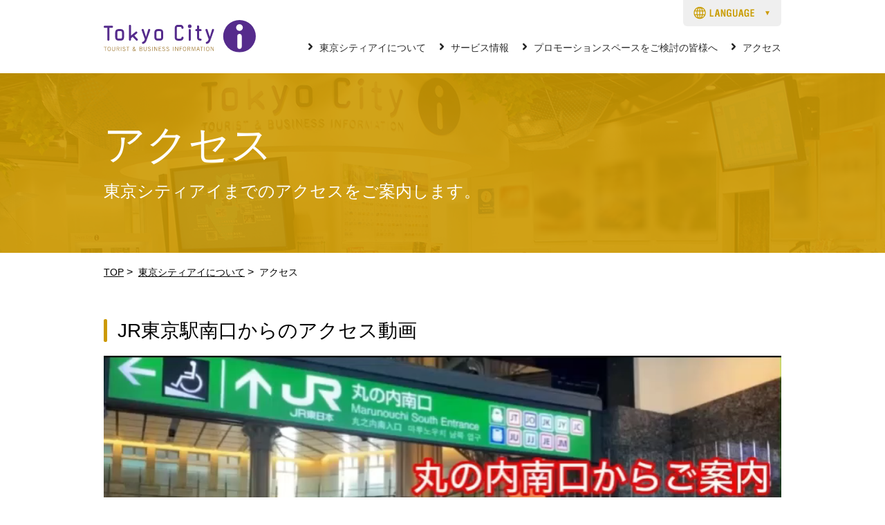

--- FILE ---
content_type: text/html; charset=UTF-8
request_url: https://www.tokyocity-i.jp/about/access/
body_size: 40161
content:
	<!DOCTYPE html>
<html lang="ja">
<head>
<meta charset="utf-8">
<meta http-equiv="X-UA-Compatible" content="IE=edge">
<meta name="viewport" content="width=device-width, initial-scale=1, minimum-scale=1, maximum-scale=1, user-scalable=no">
<link rel="shortcut icon" href="https://www.tokyocity-i.jp/wp-content/themes/tci_jp_v5/common/img/favicon.ico">
<title>  アクセス　東京シティアイ <Tokyo City i> | 東京駅丸の内南口からすぐの観光案内所</title>
<meta name="keywords" content="東京シティアイとは,サービス,アクセス,営業時間,問い合わせ,東京シティアイ,アクセス,行き方,東京駅,出口,地下道,周辺">
<meta name="description" content="東京シティアイへのアクセスのご案内いたします。">

<meta property="og:title" content="  アクセス　東京シティアイ <Tokyo City i> | 東京駅丸の内南口からすぐの観光案内所" />
<meta property="og:description" content="東京シティアイへのアクセスのご案内いたします。" />
<meta property="og:type" content="article" />
<meta property="og:url" content="https://www.tokyocity-i.jp/about/access/" />
<meta property="og:image" content="https://www.tokyocity-i.jp/wp-content/themes/tci_jp_v5/common/img/ogp_image.png" />

<script type="text/javascript" src="https://www.tokyocity-i.jp/wp-content/themes/tci_jp_v5/common/js/jquery-3.2.1.min.js"></script>
<script type="text/javascript" src="https://www.tokyocity-i.jp/wp-content/themes/tci_jp_v5/common/js/nav.js"></script>
<link rel="stylesheet" href="https://www.tokyocity-i.jp/wp-content/themes/tci_jp_v5/common/css/bootstrap-grid.css">
<link rel="stylesheet" href="https://www.tokyocity-i.jp/wp-content/themes/tci_jp_v5/common/css/common.css">
<link rel="stylesheet" href="https://www.tokyocity-i.jp/wp-content/themes/tci_jp_v5/common/css/module.css">
		<link rel="stylesheet" href="https://www.tokyocity-i.jp/wp-content/themes/tci_jp_v5/common/css/access.css">


<meta name='robots' content='max-image-preview:large' />
	<style>img:is([sizes="auto" i], [sizes^="auto," i]) { contain-intrinsic-size: 3000px 1500px }</style>
	<script type="text/javascript">
/* <![CDATA[ */
window._wpemojiSettings = {"baseUrl":"https:\/\/s.w.org\/images\/core\/emoji\/15.1.0\/72x72\/","ext":".png","svgUrl":"https:\/\/s.w.org\/images\/core\/emoji\/15.1.0\/svg\/","svgExt":".svg","source":{"concatemoji":"https:\/\/www.tokyocity-i.jp\/wp-includes\/js\/wp-emoji-release.min.js?ver=6.8.1"}};
/*! This file is auto-generated */
!function(i,n){var o,s,e;function c(e){try{var t={supportTests:e,timestamp:(new Date).valueOf()};sessionStorage.setItem(o,JSON.stringify(t))}catch(e){}}function p(e,t,n){e.clearRect(0,0,e.canvas.width,e.canvas.height),e.fillText(t,0,0);var t=new Uint32Array(e.getImageData(0,0,e.canvas.width,e.canvas.height).data),r=(e.clearRect(0,0,e.canvas.width,e.canvas.height),e.fillText(n,0,0),new Uint32Array(e.getImageData(0,0,e.canvas.width,e.canvas.height).data));return t.every(function(e,t){return e===r[t]})}function u(e,t,n){switch(t){case"flag":return n(e,"\ud83c\udff3\ufe0f\u200d\u26a7\ufe0f","\ud83c\udff3\ufe0f\u200b\u26a7\ufe0f")?!1:!n(e,"\ud83c\uddfa\ud83c\uddf3","\ud83c\uddfa\u200b\ud83c\uddf3")&&!n(e,"\ud83c\udff4\udb40\udc67\udb40\udc62\udb40\udc65\udb40\udc6e\udb40\udc67\udb40\udc7f","\ud83c\udff4\u200b\udb40\udc67\u200b\udb40\udc62\u200b\udb40\udc65\u200b\udb40\udc6e\u200b\udb40\udc67\u200b\udb40\udc7f");case"emoji":return!n(e,"\ud83d\udc26\u200d\ud83d\udd25","\ud83d\udc26\u200b\ud83d\udd25")}return!1}function f(e,t,n){var r="undefined"!=typeof WorkerGlobalScope&&self instanceof WorkerGlobalScope?new OffscreenCanvas(300,150):i.createElement("canvas"),a=r.getContext("2d",{willReadFrequently:!0}),o=(a.textBaseline="top",a.font="600 32px Arial",{});return e.forEach(function(e){o[e]=t(a,e,n)}),o}function t(e){var t=i.createElement("script");t.src=e,t.defer=!0,i.head.appendChild(t)}"undefined"!=typeof Promise&&(o="wpEmojiSettingsSupports",s=["flag","emoji"],n.supports={everything:!0,everythingExceptFlag:!0},e=new Promise(function(e){i.addEventListener("DOMContentLoaded",e,{once:!0})}),new Promise(function(t){var n=function(){try{var e=JSON.parse(sessionStorage.getItem(o));if("object"==typeof e&&"number"==typeof e.timestamp&&(new Date).valueOf()<e.timestamp+604800&&"object"==typeof e.supportTests)return e.supportTests}catch(e){}return null}();if(!n){if("undefined"!=typeof Worker&&"undefined"!=typeof OffscreenCanvas&&"undefined"!=typeof URL&&URL.createObjectURL&&"undefined"!=typeof Blob)try{var e="postMessage("+f.toString()+"("+[JSON.stringify(s),u.toString(),p.toString()].join(",")+"));",r=new Blob([e],{type:"text/javascript"}),a=new Worker(URL.createObjectURL(r),{name:"wpTestEmojiSupports"});return void(a.onmessage=function(e){c(n=e.data),a.terminate(),t(n)})}catch(e){}c(n=f(s,u,p))}t(n)}).then(function(e){for(var t in e)n.supports[t]=e[t],n.supports.everything=n.supports.everything&&n.supports[t],"flag"!==t&&(n.supports.everythingExceptFlag=n.supports.everythingExceptFlag&&n.supports[t]);n.supports.everythingExceptFlag=n.supports.everythingExceptFlag&&!n.supports.flag,n.DOMReady=!1,n.readyCallback=function(){n.DOMReady=!0}}).then(function(){return e}).then(function(){var e;n.supports.everything||(n.readyCallback(),(e=n.source||{}).concatemoji?t(e.concatemoji):e.wpemoji&&e.twemoji&&(t(e.twemoji),t(e.wpemoji)))}))}((window,document),window._wpemojiSettings);
/* ]]> */
</script>
<link rel='stylesheet' id='common-style-css' href='https://www.tokyocity-i.jp/wp-content/themes/tci_jp_v5.1.2/common/css/common.min.css?ver=5.1.1' type='text/css' media='all' />
<link rel='stylesheet' id='gutenberg-style-css' href='https://www.tokyocity-i.jp/wp-content/themes/tci_jp_v5.1.2/common/css/gutenberg.min.css?ver=5.1.1' type='text/css' media='all' />
<style id='wp-emoji-styles-inline-css' type='text/css'>

	img.wp-smiley, img.emoji {
		display: inline !important;
		border: none !important;
		box-shadow: none !important;
		height: 1em !important;
		width: 1em !important;
		margin: 0 0.07em !important;
		vertical-align: -0.1em !important;
		background: none !important;
		padding: 0 !important;
	}
</style>
<link rel='stylesheet' id='wp-block-library-css' href='https://www.tokyocity-i.jp/wp-includes/css/dist/block-library/style.min.css?ver=6.8.1' type='text/css' media='all' />
<style id='global-styles-inline-css' type='text/css'>
:root{--wp--preset--aspect-ratio--square: 1;--wp--preset--aspect-ratio--4-3: 4/3;--wp--preset--aspect-ratio--3-4: 3/4;--wp--preset--aspect-ratio--3-2: 3/2;--wp--preset--aspect-ratio--2-3: 2/3;--wp--preset--aspect-ratio--16-9: 16/9;--wp--preset--aspect-ratio--9-16: 9/16;--wp--preset--color--black: #000000;--wp--preset--color--cyan-bluish-gray: #abb8c3;--wp--preset--color--white: #ffffff;--wp--preset--color--pale-pink: #f78da7;--wp--preset--color--vivid-red: #cf2e2e;--wp--preset--color--luminous-vivid-orange: #ff6900;--wp--preset--color--luminous-vivid-amber: #fcb900;--wp--preset--color--light-green-cyan: #7bdcb5;--wp--preset--color--vivid-green-cyan: #00d084;--wp--preset--color--pale-cyan-blue: #8ed1fc;--wp--preset--color--vivid-cyan-blue: #0693e3;--wp--preset--color--vivid-purple: #9b51e0;--wp--preset--color--background: #fafafa;--wp--preset--color--primary: #fff;--wp--preset--color--secondary: #552b8c;--wp--preset--color--tertiary: #a37e39;--wp--preset--gradient--vivid-cyan-blue-to-vivid-purple: linear-gradient(135deg,rgba(6,147,227,1) 0%,rgb(155,81,224) 100%);--wp--preset--gradient--light-green-cyan-to-vivid-green-cyan: linear-gradient(135deg,rgb(122,220,180) 0%,rgb(0,208,130) 100%);--wp--preset--gradient--luminous-vivid-amber-to-luminous-vivid-orange: linear-gradient(135deg,rgba(252,185,0,1) 0%,rgba(255,105,0,1) 100%);--wp--preset--gradient--luminous-vivid-orange-to-vivid-red: linear-gradient(135deg,rgba(255,105,0,1) 0%,rgb(207,46,46) 100%);--wp--preset--gradient--very-light-gray-to-cyan-bluish-gray: linear-gradient(135deg,rgb(238,238,238) 0%,rgb(169,184,195) 100%);--wp--preset--gradient--cool-to-warm-spectrum: linear-gradient(135deg,rgb(74,234,220) 0%,rgb(151,120,209) 20%,rgb(207,42,186) 40%,rgb(238,44,130) 60%,rgb(251,105,98) 80%,rgb(254,248,76) 100%);--wp--preset--gradient--blush-light-purple: linear-gradient(135deg,rgb(255,206,236) 0%,rgb(152,150,240) 100%);--wp--preset--gradient--blush-bordeaux: linear-gradient(135deg,rgb(254,205,165) 0%,rgb(254,45,45) 50%,rgb(107,0,62) 100%);--wp--preset--gradient--luminous-dusk: linear-gradient(135deg,rgb(255,203,112) 0%,rgb(199,81,192) 50%,rgb(65,88,208) 100%);--wp--preset--gradient--pale-ocean: linear-gradient(135deg,rgb(255,245,203) 0%,rgb(182,227,212) 50%,rgb(51,167,181) 100%);--wp--preset--gradient--electric-grass: linear-gradient(135deg,rgb(202,248,128) 0%,rgb(113,206,126) 100%);--wp--preset--gradient--midnight: linear-gradient(135deg,rgb(2,3,129) 0%,rgb(40,116,252) 100%);--wp--preset--font-size--small: 0.75rem;--wp--preset--font-size--medium: 1.75rem;--wp--preset--font-size--large: 3.75rem;--wp--preset--font-size--x-large: 42px;--wp--preset--spacing--20: 0.44rem;--wp--preset--spacing--30: 0.67rem;--wp--preset--spacing--40: 1rem;--wp--preset--spacing--50: 1.5rem;--wp--preset--spacing--60: 2.25rem;--wp--preset--spacing--70: 3.38rem;--wp--preset--spacing--80: 5.06rem;--wp--preset--shadow--natural: 6px 6px 9px rgba(0, 0, 0, 0.2);--wp--preset--shadow--deep: 12px 12px 50px rgba(0, 0, 0, 0.4);--wp--preset--shadow--sharp: 6px 6px 0px rgba(0, 0, 0, 0.2);--wp--preset--shadow--outlined: 6px 6px 0px -3px rgba(255, 255, 255, 1), 6px 6px rgba(0, 0, 0, 1);--wp--preset--shadow--crisp: 6px 6px 0px rgba(0, 0, 0, 1);}:root { --wp--style--global--content-size: 980px;--wp--style--global--wide-size: 1010px; }:where(body) { margin: 0; }.wp-site-blocks > .alignleft { float: left; margin-right: 2em; }.wp-site-blocks > .alignright { float: right; margin-left: 2em; }.wp-site-blocks > .aligncenter { justify-content: center; margin-left: auto; margin-right: auto; }:where(.wp-site-blocks) > * { margin-block-start: 24px; margin-block-end: 0; }:where(.wp-site-blocks) > :first-child { margin-block-start: 0; }:where(.wp-site-blocks) > :last-child { margin-block-end: 0; }:root { --wp--style--block-gap: 24px; }:root :where(.is-layout-flow) > :first-child{margin-block-start: 0;}:root :where(.is-layout-flow) > :last-child{margin-block-end: 0;}:root :where(.is-layout-flow) > *{margin-block-start: 24px;margin-block-end: 0;}:root :where(.is-layout-constrained) > :first-child{margin-block-start: 0;}:root :where(.is-layout-constrained) > :last-child{margin-block-end: 0;}:root :where(.is-layout-constrained) > *{margin-block-start: 24px;margin-block-end: 0;}:root :where(.is-layout-flex){gap: 24px;}:root :where(.is-layout-grid){gap: 24px;}.is-layout-flow > .alignleft{float: left;margin-inline-start: 0;margin-inline-end: 2em;}.is-layout-flow > .alignright{float: right;margin-inline-start: 2em;margin-inline-end: 0;}.is-layout-flow > .aligncenter{margin-left: auto !important;margin-right: auto !important;}.is-layout-constrained > .alignleft{float: left;margin-inline-start: 0;margin-inline-end: 2em;}.is-layout-constrained > .alignright{float: right;margin-inline-start: 2em;margin-inline-end: 0;}.is-layout-constrained > .aligncenter{margin-left: auto !important;margin-right: auto !important;}.is-layout-constrained > :where(:not(.alignleft):not(.alignright):not(.alignfull)){max-width: var(--wp--style--global--content-size);margin-left: auto !important;margin-right: auto !important;}.is-layout-constrained > .alignwide{max-width: var(--wp--style--global--wide-size);}body .is-layout-flex{display: flex;}.is-layout-flex{flex-wrap: wrap;align-items: center;}.is-layout-flex > :is(*, div){margin: 0;}body .is-layout-grid{display: grid;}.is-layout-grid > :is(*, div){margin: 0;}body{padding-top: 0px;padding-right: 0px;padding-bottom: 0px;padding-left: 0px;}a:where(:not(.wp-element-button)){text-decoration: underline;}:root :where(.wp-element-button, .wp-block-button__link){background-color: #32373c;border-width: 0;color: #fff;font-family: inherit;font-size: inherit;line-height: inherit;padding: calc(0.667em + 2px) calc(1.333em + 2px);text-decoration: none;}.has-black-color{color: var(--wp--preset--color--black) !important;}.has-cyan-bluish-gray-color{color: var(--wp--preset--color--cyan-bluish-gray) !important;}.has-white-color{color: var(--wp--preset--color--white) !important;}.has-pale-pink-color{color: var(--wp--preset--color--pale-pink) !important;}.has-vivid-red-color{color: var(--wp--preset--color--vivid-red) !important;}.has-luminous-vivid-orange-color{color: var(--wp--preset--color--luminous-vivid-orange) !important;}.has-luminous-vivid-amber-color{color: var(--wp--preset--color--luminous-vivid-amber) !important;}.has-light-green-cyan-color{color: var(--wp--preset--color--light-green-cyan) !important;}.has-vivid-green-cyan-color{color: var(--wp--preset--color--vivid-green-cyan) !important;}.has-pale-cyan-blue-color{color: var(--wp--preset--color--pale-cyan-blue) !important;}.has-vivid-cyan-blue-color{color: var(--wp--preset--color--vivid-cyan-blue) !important;}.has-vivid-purple-color{color: var(--wp--preset--color--vivid-purple) !important;}.has-background-color{color: var(--wp--preset--color--background) !important;}.has-primary-color{color: var(--wp--preset--color--primary) !important;}.has-secondary-color{color: var(--wp--preset--color--secondary) !important;}.has-tertiary-color{color: var(--wp--preset--color--tertiary) !important;}.has-black-background-color{background-color: var(--wp--preset--color--black) !important;}.has-cyan-bluish-gray-background-color{background-color: var(--wp--preset--color--cyan-bluish-gray) !important;}.has-white-background-color{background-color: var(--wp--preset--color--white) !important;}.has-pale-pink-background-color{background-color: var(--wp--preset--color--pale-pink) !important;}.has-vivid-red-background-color{background-color: var(--wp--preset--color--vivid-red) !important;}.has-luminous-vivid-orange-background-color{background-color: var(--wp--preset--color--luminous-vivid-orange) !important;}.has-luminous-vivid-amber-background-color{background-color: var(--wp--preset--color--luminous-vivid-amber) !important;}.has-light-green-cyan-background-color{background-color: var(--wp--preset--color--light-green-cyan) !important;}.has-vivid-green-cyan-background-color{background-color: var(--wp--preset--color--vivid-green-cyan) !important;}.has-pale-cyan-blue-background-color{background-color: var(--wp--preset--color--pale-cyan-blue) !important;}.has-vivid-cyan-blue-background-color{background-color: var(--wp--preset--color--vivid-cyan-blue) !important;}.has-vivid-purple-background-color{background-color: var(--wp--preset--color--vivid-purple) !important;}.has-background-background-color{background-color: var(--wp--preset--color--background) !important;}.has-primary-background-color{background-color: var(--wp--preset--color--primary) !important;}.has-secondary-background-color{background-color: var(--wp--preset--color--secondary) !important;}.has-tertiary-background-color{background-color: var(--wp--preset--color--tertiary) !important;}.has-black-border-color{border-color: var(--wp--preset--color--black) !important;}.has-cyan-bluish-gray-border-color{border-color: var(--wp--preset--color--cyan-bluish-gray) !important;}.has-white-border-color{border-color: var(--wp--preset--color--white) !important;}.has-pale-pink-border-color{border-color: var(--wp--preset--color--pale-pink) !important;}.has-vivid-red-border-color{border-color: var(--wp--preset--color--vivid-red) !important;}.has-luminous-vivid-orange-border-color{border-color: var(--wp--preset--color--luminous-vivid-orange) !important;}.has-luminous-vivid-amber-border-color{border-color: var(--wp--preset--color--luminous-vivid-amber) !important;}.has-light-green-cyan-border-color{border-color: var(--wp--preset--color--light-green-cyan) !important;}.has-vivid-green-cyan-border-color{border-color: var(--wp--preset--color--vivid-green-cyan) !important;}.has-pale-cyan-blue-border-color{border-color: var(--wp--preset--color--pale-cyan-blue) !important;}.has-vivid-cyan-blue-border-color{border-color: var(--wp--preset--color--vivid-cyan-blue) !important;}.has-vivid-purple-border-color{border-color: var(--wp--preset--color--vivid-purple) !important;}.has-background-border-color{border-color: var(--wp--preset--color--background) !important;}.has-primary-border-color{border-color: var(--wp--preset--color--primary) !important;}.has-secondary-border-color{border-color: var(--wp--preset--color--secondary) !important;}.has-tertiary-border-color{border-color: var(--wp--preset--color--tertiary) !important;}.has-vivid-cyan-blue-to-vivid-purple-gradient-background{background: var(--wp--preset--gradient--vivid-cyan-blue-to-vivid-purple) !important;}.has-light-green-cyan-to-vivid-green-cyan-gradient-background{background: var(--wp--preset--gradient--light-green-cyan-to-vivid-green-cyan) !important;}.has-luminous-vivid-amber-to-luminous-vivid-orange-gradient-background{background: var(--wp--preset--gradient--luminous-vivid-amber-to-luminous-vivid-orange) !important;}.has-luminous-vivid-orange-to-vivid-red-gradient-background{background: var(--wp--preset--gradient--luminous-vivid-orange-to-vivid-red) !important;}.has-very-light-gray-to-cyan-bluish-gray-gradient-background{background: var(--wp--preset--gradient--very-light-gray-to-cyan-bluish-gray) !important;}.has-cool-to-warm-spectrum-gradient-background{background: var(--wp--preset--gradient--cool-to-warm-spectrum) !important;}.has-blush-light-purple-gradient-background{background: var(--wp--preset--gradient--blush-light-purple) !important;}.has-blush-bordeaux-gradient-background{background: var(--wp--preset--gradient--blush-bordeaux) !important;}.has-luminous-dusk-gradient-background{background: var(--wp--preset--gradient--luminous-dusk) !important;}.has-pale-ocean-gradient-background{background: var(--wp--preset--gradient--pale-ocean) !important;}.has-electric-grass-gradient-background{background: var(--wp--preset--gradient--electric-grass) !important;}.has-midnight-gradient-background{background: var(--wp--preset--gradient--midnight) !important;}.has-small-font-size{font-size: var(--wp--preset--font-size--small) !important;}.has-medium-font-size{font-size: var(--wp--preset--font-size--medium) !important;}.has-large-font-size{font-size: var(--wp--preset--font-size--large) !important;}.has-x-large-font-size{font-size: var(--wp--preset--font-size--x-large) !important;}
:root :where(.wp-block-pullquote){font-size: 1.5em;line-height: 1.6;}
</style>
<link rel='stylesheet' id='xo-slider-css' href='https://www.tokyocity-i.jp/wp-content/plugins/xo-liteslider/css/base.min.css?ver=3.8.6' type='text/css' media='all' />
<link rel='stylesheet' id='xo-swiper-css' href='https://www.tokyocity-i.jp/wp-content/plugins/xo-liteslider/assets/vendor/swiper/swiper-bundle.min.css?ver=3.8.6' type='text/css' media='all' />
<link rel="https://api.w.org/" href="https://www.tokyocity-i.jp/wp-json/" /><link rel="alternate" title="JSON" type="application/json" href="https://www.tokyocity-i.jp/wp-json/wp/v2/pages/4418" /><link rel="EditURI" type="application/rsd+xml" title="RSD" href="https://www.tokyocity-i.jp/xmlrpc.php?rsd" />
<meta name="generator" content="WordPress 6.8.1" />
<link rel="canonical" href="https://www.tokyocity-i.jp/about/access/" />
<link rel='shortlink' href='https://www.tokyocity-i.jp/?p=4418' />
<link rel="alternate" title="oEmbed (JSON)" type="application/json+oembed" href="https://www.tokyocity-i.jp/wp-json/oembed/1.0/embed?url=https%3A%2F%2Fwww.tokyocity-i.jp%2Fabout%2Faccess%2F" />
<link rel="alternate" title="oEmbed (XML)" type="text/xml+oembed" href="https://www.tokyocity-i.jp/wp-json/oembed/1.0/embed?url=https%3A%2F%2Fwww.tokyocity-i.jp%2Fabout%2Faccess%2F&#038;format=xml" />
<meta name="google-site-verification" content="KTJNm8dRccDyfiQ2dOaM4nd20wUDz5wQ-N4z-2aMh0g" /><script>
  (function(i,s,o,g,r,a,m){i['GoogleAnalyticsObject']=r;i[r]=i[r]||function(){
  (i[r].q=i[r].q||[]).push(arguments)},i[r].l=1*new Date();a=s.createElement(o),
  m=s.getElementsByTagName(o)[0];a.async=1;a.src=g;m.parentNode.insertBefore(a,m)
  })(window,document,'script','//www.google-analytics.com/analytics.js','ga');

  ga('create', 'UA-33832098-1', 'auto');
  ga('send', 'pageview');
</script>
<!-- Google tag (gtag.js) -->
<script async src="https://www.googletagmanager.com/gtag/js?id=G-XW5NBQECFV"></script>
<script>
  window.dataLayer = window.dataLayer || [];
  function gtag(){dataLayer.push(arguments);}
  gtag('js', new Date());
	
  gtag('config', 'G-XW5NBQECFV');
</script>
<!-- Google tag (gtag.js) -->
<script async src="https://www.googletagmanager.com/gtag/js?id=G-J7QZ1L1SRD"></script>
<script>
  window.dataLayer = window.dataLayer || [];
  function gtag(){dataLayer.push(arguments);}
  gtag('js', new Date());

  gtag('config', 'G-J7QZ1L1SRD');
</script>

</head>

<body>


<header id="header-anc" class="layout-header">
	<div class="layout-header-wrap">
		<div class="main-logo"><a href="https://www.tokyocity-i.jp"><img src="https://www.tokyocity-i.jp/wp-content/themes/tci_jp_v5/common/img/main-logo.svg" alt="TOKYO シティアイ"></a></div>
		<div class="sp-menu sp-view">
			<img src="https://www.tokyocity-i.jp/wp-content/themes/tci_jp_v5/common/img/menu-icon-sp.png" alt="MENU">
			<div class="container-fluid sitemap sp-view">
			<div class="add-border">
				<div class="g-navi">
					<div class="g-main-link">
						<a href="https://www.tokyocity-i.jp/about/"><p class="arrow-circle-w">東京シティアイについて</p></a>
						<ul class="g-sub-link">
							<li><a class="sp-arrow-before-y" href="https://www.tokyocity-i.jp/about/access/"><p>アクセス</p></a></li><!--
							--><li><a class="sp-arrow-before-y" href="https://www.tokyocity-i.jp/information/"><p>お知らせ</p></a></li><!--
							--><li class="nav_full-size"><a class="sp-arrow-before-y" href="https://www.tokyocity-i.jp/universal-tourism/"><p>ユニバーサルツーリズムの取り組み</p></a></li>
						</ul>
					</div>
					<div class="g-main-link">
						<a href=""><p class="arrow-circle-w">サービス情報</p></a>
						<div class="content-fluid">
							<ul class="g-sub-link odd">
								<li><a class="sp-arrow-before-y" href="https://www.tokyocity-i.jp/service/tourist/"><p>観光案内</p></a></li><!--
								--><li><a class="sp-arrow-before-y" href="https://www.tokyocity-i.jp/service/reservation/"><p>各種手配</p></a></li><!--
								--><li><a class="sp-arrow-before-y" href="https://www.tokyocity-i.jp/service/culture/"><p>日本文化体験</p></a></li><!--
								--><li><a class="sp-arrow-before-y" href="https://www.tokyocity-i.jp/service/internet/"><p>インターネットサービス</p></a></li><!--
								--><li><a class="sp-arrow-before-y" href="https://www.tokyocity-i.jp/event/"><p>イベント情報</p></a></li><!--
								--><li><a class="sp-arrow-before-y" href="https://www.tokyocity-i.jp/service/cafe/"><p>旅カフェ「東京シティアイカフェ」</p></a></li><!--
								--><li><a class="sp-arrow-before-y" href="https://www.tokyocity-i.jp/service/near/"><p>近隣サービス</p></a></li><!--
								--><li><a class="sp-arrow-before-y" href="https://www.tokyocity-i.jp/service/charge/"><p>充電サービス</p></a></li>
							</ul>
						</div>
					</div>
					<div class="g-main-link">
						<a href="https://www.tokyocity-i.jp/corporation/"><p class="arrow-circle-w">プロモーションスペースをご検討の皆様へ</p></a>
					</div>
					<div class="footer-social">
						<div class="add-border flex-left">
							<p>公式ソーシャルメディア</p>
							<ul class="row row-10">
								<li class="col-2"><a href="https://www.facebook.com/%E6%9D%B1%E4%BA%AC%E3%82%B7%E3%83%86%E3%82%A3%E3%82%A2%E3%82%A4-Tokyo-City-i-1541939102780880/" target="_blank"><img src="https://www.tokyocity-i.jp/wp-content/themes/tci/common/img/social_01.png" alt=""></a></li>
								<li class="col-2"><a href="https://twitter.com/TokyoCityi1" target="_blank"><img src="https://www.tokyocity-i.jp/wp-content/themes/tci/common/img/social_02.png" alt=""></a></li>
								<li class="col-2"><a href="https://www.instagram.com/tokyocityi/" target="_blank"><img src="https://www.tokyocity-i.jp/wp-content/themes/tci/common/img/social_03.png" alt=""></a></li>
								<li class="col-2"><a href="https://www.weibo.com/tokyocityi" target="_blank"><img src="https://www.tokyocity-i.jp/wp-content/themes/tci/common/img/social_04.png" alt=""></a></li>
								<li class="col-2"><a href="https://www.tripadvisor.jp/Attraction_Review-g1066443-d7108043-Reviews-Tokyo_City_i_Tourist_and_Business_Information-Chiyoda_Tokyo_Tokyo_Prefecture_Kan.html" target="_blank"><img src="https://www.tokyocity-i.jp/wp-content/themes/tci/common/img/social_05.png" alt=""></a></li>
							</ul>
						</div>
					</div>
					<div class="navi-close">
						閉じる
					</div>
				</div>
			</div>
		</div>
		</div>
		<nav class="menu-nav pc-view">
			<ul>
				<li data-ddm="ddm01">
					<a href="https://www.tokyocity-i.jp/about/">東京シティアイについて</a>
					
				</li>
				<li data-ddm="ddm02">
					<a href="https://www.tokyocity-i.jp/service/">サービス情報</a>
					
				</li>
				<li data-ddm="ddm03">
					<a href="https://www.tokyocity-i.jp/corporation/">プロモーションスペースをご検討の皆様へ</a>
					
				</li>
				<li>
					<a href="https://www.tokyocity-i.jp/access/">アクセス</a>
					
				</li>
			</ul>
		</nav>
		<div class="lang" data-ddm="lang">
  <div class="lang-icn">
    <img src="https://www.tokyocity-i.jp/wp-content/themes/tci_jp_v5/common/img/lang-icon-pc.png" alt="LANGUAGE" class="pc-view">
    <img src="https://www.tokyocity-i.jp/wp-content/themes/tci_jp_v5/common/img/lang-icon-sp.png" alt="LANGUAGE" class="sp-view">
  </div>
  <ul class="lang-nav">
    <li><a href="https://www.tokyocity-i.jp"><span>日本語</span></a></li>
    <li><a href="https://en.tokyocity-i.jp"><span>English</span></a></li>
    <li><a href="https://ko.tokyocity-i.jp"><span>한국어</span></a></li>
    <li><a href="https://zhcn.tokyocity-i.jp"><span>简体中文</span></a></li>
    <li><a href="https://zhtw.tokyocity-i.jp"><span>繁體中文</span></a></li>
    <li class="navi-close sp-view"><span>閉じる</span></li>
  </ul>
</div>
		
	</div>
	<div id="ddm01" class="nav-item" data-ddm="ddm01">
		<div class="container-box">
			<div class="container-fluid">
				<a class="direct arrow-circle-w" href="https://www.tokyocity-i.jp/about/">東京シティアイについて</a>
				<ul class="row">
					<li class="col-3"><a href="https://www.tokyocity-i.jp/about/access/"><img src="https://www.tokyocity-i.jp/wp-content/themes/tci_jp_v5/common/img/nav/nav_access.png" alt=""><p class="arrow-circle-w">アクセス</p></a></li>
					<li class="col-3"><a href="https://www.tokyocity-i.jp/information/"><img src="https://www.tokyocity-i.jp/wp-content/themes/tci_jp_v5/common/img/nav/nav_infomation.png" alt=""><p class="arrow-circle-w">お知らせ</p></a></li>
					<li class="col-3"><a href="https://www.tokyocity-i.jp/universal-tourism/"><img src="https://www.tokyocity-i.jp/wp-content/themes/tci_jp_v5/common/img/nav/nav_infomation.png" alt=""><p class="arrow-circle-w">ユニバーサルツーリズムの取り組み</p></a></li>
				</ul>
			</div>
		</div>
	</div>
	<div id="ddm02" class="nav-item" data-ddm="ddm02">
		<div class="container-box">
			<div class="container-fluid">
				<a class="direct arrow-circle-w" href="https://www.tokyocity-i.jp/service/">サービス情報</a>
				<ul class="row">
					<li class="col-3"><a href="https://www.tokyocity-i.jp/service/tourist/"><img src="https://www.tokyocity-i.jp/wp-content/themes/tci_jp_v5/common/img/nav/nav_tourist.png" alt=""><p class="arrow-circle-w">観光案内</p></a></li>
					<li class="col-3"><a href="https://www.tokyocity-i.jp/service/reservation/"><img src="https://www.tokyocity-i.jp/wp-content/themes/tci_jp_v5/common/img/nav/nav_reservation.png" alt=""><p class="arrow-circle-w">各種手配</p></a></li>
					<li class="col-3"><a href="https://www.tokyocity-i.jp/service/culture/"><img src="https://www.tokyocity-i.jp/wp-content/themes/tci_jp_v5/common/img/nav/nav_culture.png" alt=""><p class="arrow-circle-w">日本文化体験</p></a></li>
					<li class="col-3"><a href="https://www.tokyocity-i.jp/service/internet/"><img src="https://www.tokyocity-i.jp/wp-content/themes/tci_jp_v5/common/img/nav/nav_internet.png" alt=""><p class="arrow-circle-w">インターネットサービス</p></a></li>
					<li class="col-3"><a href="https://www.tokyocity-i.jp/event/"><img src="https://www.tokyocity-i.jp/wp-content/themes/tci_jp_v5/common/img/nav/nav_event.png" alt=""><p class="arrow-circle-w">イベント情報</p></a></li>
					<li class="col-3"><a href="https://www.tokyocity-i.jp/service/cafe/"><img src="https://www.tokyocity-i.jp/wp-content/themes/tci_jp_v5/common/img/nav/nav_cafe.png" alt=""><p class="arrow-circle-w">旅カフェ「東京シティアイカフェ」</p></a></li>
					<li class="col-3"><a href="https://www.tokyocity-i.jp/service/near/"><img src="https://www.tokyocity-i.jp/wp-content/themes/tci_jp_v5/common/img/nav/nav_near.png" alt=""><p class="arrow-circle-w">近隣の便利なサービス</p></a></li>
					<li class="col-3"><a href="https://www.tokyocity-i.jp/service/charge/"><img src="https://www.tokyocity-i.jp/wp-content/themes/tci_jp_v5/common/img/nav/nav_charge.png" alt=""><p class="arrow-circle-w">充電サービス</p></a></li>
				</ul>
			</div>
		</div>
	</div>
</header>

            <main id="gutenberg" class="kasou">
        <div class="under-top">
          <div class="cover">
            <div class="inner">
              <h1>アクセス</h1>

                              <p>東京シティアイまでのアクセスをご案内します。</p>
                          </div>
          </div>
        </div>

        <div id="breadcrumbs" ><ul class="bread pc-view"><li><a href="https://www.tokyocity-i.jp/">TOP</a>&nbsp;&gt;&nbsp;&nbsp;</li><li><a href="https://www.tokyocity-i.jp/about/"><span>東京シティアイについて</span></a>&nbsp;&gt;&nbsp;&nbsp;</li><li><span>アクセス</span></li></ul></div>
        <div id="post">
<!-- Post Content -->
<div class="container-box" id="tokyostation">
<article class="container-fluid img-text-list">
<h2 class="cap-lv1">JR東京駅南口からのアクセス動画</h2>
<div class="row row-40">
<section class="col-12">
<figure class="figure wp-block-video" data-layout="thumbnail">
<div class="figure__picture">
<video src="https://www.tokyocity-i.jp/wp-content/uploads/2024/08/00110af8b4393ef3f72c50be5b332bec.mp4#t=0.1" controls="" playsinline=""></video>
					</div><figcaption class="figure__figcaption">
<p class="paragraph">
							&#12306;100-7090<br />
							<br />東京都千代田区 丸の内2-7-2 ＫＩＴＴＥ地下1階<br />
							<br />・東京駅地下道で直結<br />
							<br />・東京駅丸の内南口より徒歩約1分
						</p>
</figcaption></figure>
</section></div>
</article>
</div>
<div class="container-box" id="underpass">
<article class="container-fluid img-text-list">
<h2 class="cap-lv1">東京駅地下道からのアクセス</h2>
<div class="row row-40">
<section class="col-12">
<figure><img decoding="async" src="https://www.tokyocity-i.jp/wp-content/themes/tci_jp_v5/common/img/about/access/underground.jpg" alt="東京駅地下道からのアクセス"></figure>
</section></div>
</article>
</div>
<div class="container-box" id="marunouchi">
<article class="container-fluid img-text-list">
<h2 class="cap-lv1">東京駅丸の内南口（地上）からのアクセス</h2>
<div class="row row-40">
<section class="col-12">
<figure><img decoding="async" src="https://www.tokyocity-i.jp/wp-content/themes/tci_jp_v5/common/img/about/access/marunouchi_2022.jpg" alt="東京駅丸の内南口（地上）からのアクセス"></figure>
</section></div>
</article>
</div>
<div class="container-box" id="railroads">
<article class="container-fluid img-text-list">
<h2 class="cap-lv1">鉄道路線アクセスと東京駅までの所要時間（目安）</h2>
<div class="row row-40">
<section class="col-12">
<figure><img decoding="async" src="https://www.tokyocity-i.jp/wp-content/themes/tci_jp_v5/common/img/about/access/railroads.jpg" alt="鉄道路線アクセスと東京駅までの所要時間（目安）"></figure>
<p>東京シティアイは日本の玄関である東京駅前地下広場から直結。徒歩圏内5駅20路線が利用可能です。成田、羽田両空港からのアクセスも便利です。</p>
</section></div>
</article>
</div>
<!-- /Post Content -->
        </div>
      </main>
      
<footer>
	<div class="full-width-box">
		<div class="container-fluid sitemap">
			<div class="add-border">
				<div class="g-navi">
					<div class="g-main-link">
						<a href="https://www.tokyocity-i.jp/about/">
							<p class="arrow-circle-w">東京シティアイについて</p>
						</a>
						<ul class="g-sub-link">
							<li><a class="sp-arrow-before-y" href="https://www.tokyocity-i.jp/about/access/">
									<p>アクセス</p>
								</a>
							</li><li>
								<a class="sp-arrow-before-y" href="https://www.tokyocity-i.jp/information/">
									<p>お知らせ</p>
								</a>
							</li><li class="footer-nav_full-size">
								<a class="sp-arrow-before-y" href="https://www.tokyocity-i.jp/universal-tourism/">
									<p>ユニバーサルツーリズムの取り組み</p>
								</a>
							</li>
						</ul>
					</div>
					<div class="g-main-link">
						<a href="https://www.tokyocity-i.jp/service/">
							<p class="arrow-circle-w">サービス情報</p>
						</a>
						<div class="content-fluid">
							<ul class="g-sub-link odd">
								<li>
									<a class="sp-arrow-before-y" href="https://www.tokyocity-i.jp/service/tourist/">
										<p>観光案内</p>
									</a>
							</li><li>
								<a class="sp-arrow-before-y" href="https://www.tokyocity-i.jp/service/reservation/">
									<p>各種手配</p>
								</a>
							</li><li>
								<a class="sp-arrow-before-y" href="https://www.tokyocity-i.jp/service/culture/">
										<p>日本文化体験</p>
									</a>
								</li><li>
									<a class="sp-arrow-before-y" href="https://www.tokyocity-i.jp/service/internet/">
										<p>フリーWi-Fi・レンタルPC</p>
									</a>
								</li><li>
									<a class="sp-arrow-before-y" href="https://www.tokyocity-i.jp/event/">
										<p>イベント情報</p>
									</a>
								</li><li>
									<a class="sp-arrow-before-y" href="https://www.tokyocity-i.jp/service/cafe/">
										<p>Tokyo City i CAFE by PRONTO</p>
									</a>
								</li><li>
									<a class="sp-arrow-before-y" href="https://www.tokyocity-i.jp/service/near/">
										<p>近隣サービスのご紹介</p>
									</a>
								</li>
							</ul>
						</div>
					</div>
					<div class="g-main-link">
						<a href="https://www.tokyocity-i.jp/corporation/">
							<p class="arrow-circle-w">イベントスペースをご検討の皆様へ</p>
						</a>
					</div>
				</div>
			</div>
		</div>
		<div class="footer-social container-fluid">
			<div class="add-border flex-left">
				<p>公式ソーシャルメディア　<br>※Instagramは「イベント告知や動画レポート」<br>「観光案内所のサービス」の2種類発信中</p>
				<ul class="row row-10">
					
					<li class="col-2"><a class="sns-logo sns-logo--X" href="https://twitter.com/TokyoCityi1" target="_blank">X（旧Twitter）</a></li> <br>
					<li class="col-2"><a href="https://www.instagram.com/tokyocityi/" target="_blank"><img src="https://www.tokyocity-i.jp/wp-content/themes/tci_jp_v5/common/img/social_03.png" alt=""></a></li>
					<li class="col-2"><a href="https://www.instagram.com/tokyocityi_touristinfo/" target="_blank"><img src="https://www.tokyocity-i.jp/wp-content/themes/tci_jp_v5/common/img/social_03.png" alt=""></a></li>
					
				</ul>
			</div>
		</div>
		<div class="footer-terms container-fluid">
			<div class="add-border">
				<ul class="row row-0">
					<li class="col-6 col-md-4"><a class="sp-arrow-before-y" href="https://www.tokyocity-i.jp/site-policy/">
							<p>サイトポリシ－</p>
						</a></li>
					<li class="col-6 col-md-4"><a class="sp-arrow-before-y" href="https://www.tokyocity-i.jp/privacy-policy/">
							<p>プライバシーポリシー</p>
						</a></li>
					<li class="col-6 col-md-4"><a class="sp-arrow-before-y" href="https://www.tokyocity-i.jp/social-policy/">
							<p><span>ソーシャルメディア</span><br class="sp-view"><span>ポリシー</span></p>
						</a></li>
					<li class="col-6 col-md-4"><a class="sp-arrow-before-y" href="https://www.tokyocity-i.jp/social-agreement/">
							<p><span>ソーシャルメディア</span><br class="sp-view"><span>利用規約</span></p>
						</a></li>
					<li class="col-6 col-md-4"><a class="sp-arrow-before-y" href="https://www.tokyocity-i.jp/social-account/">
							<p><span>ソーシャルメディア</span><br class="sp-view"><span>公式アカウント一覧</span></p>
						</a></li>
					<li class="col-6 col-md-4"><a class="sp-arrow-before-y" href="https://www.tokyocity-i.jp/sitemap/">
							<p>サイトマップ</p>
						</a></li>
				</ul>
			</div>
		</div>
		<div class="footer-banner container-fluid">
			<ul class="row row-10">
				<li class="col-6 col-md-2"><a href="http://jptower-kitte.jp/"><img src="https://www.tokyocity-i.jp/wp-content/themes/tci_jp_v5/common/img/banner_01.png" alt="KITTE"></a></li>
				<li class="col-6 col-md-2"><a href="http://www.jptower-hall.jp/"><img src="https://www.tokyocity-i.jp/wp-content/themes/tci_jp_v5/common/img/banner_03.png" alt="Hall&Conference"></a></li>
				<li class="col-6 col-md-2"><a href="http://www.intermediatheque.jp/"><img src="https://www.tokyocity-i.jp/wp-content/themes/tci_jp_v5/common/img/banner_06.gif" alt="インターメディアテク"></a></li>
				<li class="col-6 col-md-2"><a href="https://www.tokyocity-i.jp/kitte_eventspace/"><img src="https://www.tokyocity-i.jp/wp-content/themes/tci_jp_v5/common/img/banner_07_kitte.png" alt="KITTEイベントスペース"></a></li>
			</ul>
		</div>
	</div>
	<div class="container-box">
		<div class="footer-access container-fluid">
			<div class="footer-logo">
				<img src="https://www.tokyocity-i.jp/wp-content/themes/tci_jp_v5/common/img/logo.png" alt="">
			</div>
			<div>
				<dl>
					<dt>住所</dt>
					<dd>：〒100-7090 <br class="sp-view">東京都千代田区 丸の内2-7-2 ＫＩＴＴＥ地下1階</dd>
				</dl>
				<dl>
					<dt>営業時間</dt>
					<dd>：9:00～19:00</dd>
				</dl>
				<dl>
					<dt>休館日</dt>
					<dd>：1月1日、及び法定点検日</dd>
				</dl>
			</div>
			<div class="logo-block">
				<div class="definition" data-module="management">
					<dl class="definition__list">
					<div class="definition__group">
							<dt class="definition__term">
								<span class="definition__termInner">事業主</span>
							</dt>
							<dd class="definition__description definition__description--nihon-yubin">
								<p class="paragraph">日本郵便</p>
							</dd>
						</div>
						<div class="definition__group">
							<dt class="definition__term">
								<span class="definition__termInner">運営</span>
							</dt>
							<dd class="definition__description definition__description--jtb">
								<p class="paragraph">Jtb Communication Design</p>
							</dd>
						</div>
					</dl>
				</div>
			</div>
		</div>
	</div>
	<small>Copyright (c) Tokyo City i All Rights Reserved.</small>
</footer>
	<script type="speculationrules">
{"prefetch":[{"source":"document","where":{"and":[{"href_matches":"\/*"},{"not":{"href_matches":["\/wp-*.php","\/wp-admin\/*","\/wp-content\/uploads\/*","\/wp-content\/*","\/wp-content\/plugins\/*","\/wp-content\/themes\/tci_jp_v5.1.2\/*","\/wp-content\/themes\/tci_jp_v5\/*","\/*\\?(.+)"]}},{"not":{"selector_matches":"a[rel~=\"nofollow\"]"}},{"not":{"selector_matches":".no-prefetch, .no-prefetch a"}}]},"eagerness":"conservative"}]}
</script>
	</body>
</html>



--- FILE ---
content_type: text/css
request_url: https://www.tokyocity-i.jp/wp-content/themes/tci_jp_v5/common/css/common.css
body_size: 19312
content:
@charset "UTF-8";
html, body, div, span, object, iframe,
h1, h2, h3, h4, h5, h6, p, blockquote, pre,
abbr, address, cite, code,
del, dfn, em, img, ins, kbd, q, samp,
small, strong, sub, sup, var,
b, i,
dl, dt, dd, ol, ul, li,
fieldset, form, label, legend,
table, caption, tbody, tfoot, thead, tr, th, td,
article, aside, canvas, details, figcaption, figure,
footer, header, hgroup, menu, nav, section, summary,
time, mark, audio, video {
  margin: 0;
  padding: 0;
  border: 0;
  outline: 0;
  font-size: 100%;
  vertical-align: baseline;
  background: transparent;
  font-family: "ヒラギノ角ゴ ProN", "Hiragino Kaku Gothic ProN", "メイリオ", Meiryo, "ＭＳ Ｐゴシック", "MS PGothic", sans-serif;
  font-weight: normal;
}

body {
  line-height: 1;
}

article, aside, details, figcaption, figure,
footer, header, hgroup, menu, nav, section {
  display: block;
}

nav ul {
  list-style: none;
}

ul {
  list-style-type: none;
}

blockquote, q {
  quotes: none;
}

blockquote:before, blockquote:after,
q:before, q:after {
  content: "";
  content: none;
}

a {
  margin: 0;
  padding: 0;
  font-size: 100%;
  vertical-align: baseline;
  background: transparent;
}

img {
  max-width: 100%;
}

/*＝＝＝＝＝＝＝＝＝＝＝＝＝＝＝＝＝＝＝＝＝＝＝＝＝＝＝＝＝＝＝＝
＝＝＝＝＝＝＝＝＝＝＝＝＝＝＝＝＝＝＝＝＝＝＝＝＝＝＝＝＝＝＝＝＝
ヘッダー
＝＝＝＝＝＝＝＝＝＝＝＝＝＝＝＝＝＝＝＝＝＝＝＝＝＝＝＝＝＝＝＝＝
＝＝＝＝＝＝＝＝＝＝＝＝＝＝＝＝＝＝＝＝＝＝＝＝＝＝＝＝＝＝＝＝*/
header {
  position: relative;
}

.layout-header-wrap {
  max-width: 980px;
  margin: 0 auto;
  display: flex;
  align-items: center;
  position: relative;
}

.top-mv {
  position: relative;
  margin-bottom: 220px;
}

.important-news {
  text-align: center;
  box-shadow: 1px 1px 6px 1px rgba(0, 0, 0, 0.2);
  border-radius: 6px;
  max-width: 520px;
  width: 90%;
  padding: 18px 16px;
  position: absolute;
  margin: 0 auto;
  bottom: -164px;
  left: 50%;
  transform: translateX(-50%);
  -webkit-transform: translateX(-50%);
  -ms-transform: translateX(-50%);
  background-color: #fff;
  border: 3px solid #552b8c;
}
@media screen and (min-width: 768px) {
  .important-news {
    width: 100%;
    bottom: -11%;
  }
}
.important-news p {
  font-size: 14px;
  line-height: 180%;
}
.important-news p + p {
  margin-top: 14px;
}
.important-news p span {
  font-weight: bold;
  font-size: 14px;
}
@media screen and (min-width: 768px) {
  .important-news p span {
    font-size: 16px;
  }
}
.important-news p:nth-child(2) span {
  background: linear-gradient(transparent 63%, #f7eccb 63%);
  padding: 4px;
}
.important-news p .sp-only {
  display: block;
}
@media screen and (min-width: 768px) {
  .important-news p .sp-only {
    display: none;
  }
}

.toggle_dummy {
  position: absolute;
  z-index: 5;
  border-top: solid 1px #cc9900;
}

.main-logo {
  width: 165px;
}

.menu-nav {
  margin-left: auto;
}

.menu-nav ul {
  display: flex;
  font-size: 0.9rem;
}

.menu-nav ul li + li {
  margin-left: 20px;
}

.menu-nav > ul > li > a {
  padding-left: 16px;
  padding-bottom: 30px;
  text-decoration: none;
  color: #2C2C2C;
  display: block;
  background: url(../../common/img/arrow-right-black.svg) no-repeat left top;
  background-size: 6px 11px;
}

.nav-item {
  margin-top: -1px;
  display: none;
  padding: 30px 0;
  background: #fff;
  position: absolute;
  left: 0;
  top: 106px;
  width: 100%;
  z-index: 1000;
  border-top: 2px #e9e9e9 solid;
  width: calc(100vw - 17px);
}
.nav-item .direct {
  border-bottom: 1px #e9e9e9 solid;
  display: block;
  width: 100%;
  color: #000;
  text-decoration: none;
  font-weight: bold;
  font-size: 1.125rem;
  margin-bottom: 20px;
  line-height: 1.4;
}
.nav-item li {
  text-align: center;
}
.nav-item li a {
  text-align: center;
}
.nav-item li a p {
  text-align: center;
  display: inline-block;
  font-size: 0.75rem;
}

.lang-nav {
  display: none;
}

@media screen and (max-width: 767px) {
  .layout-header-wrap {
    padding: 0 15px;
    height: 63px;
  }
  .layout-header-wrap .g-navi {
    box-shadow: 0px 6px 6px 0px #828282;
    -moz-box-shadow: 0px 6px 6px 0px #828282;
    -webkit-box-shadow: 0px 6px 6px 0px #828282;
  }
  .container-box .sp-bg {
    padding-top: 20px;
    padding-bottom: 20px;
    background: #fffbef;
  }
  .sp-menu,
  .lang-icn {
    width: 47px;
    margin-left: auto;
  }
  .top-container-right .inner {
    padding-top: 40px;
  }
  .lang .lang-nav {
    position: absolute;
    left: 0;
    top: 63px;
    z-index: 2000;
    width: 100%;
    background: #f3f1f1;
    box-shadow: 0px 6px 6px 0px #828282;
    -moz-box-shadow: 0px 6px 6px 0px #828282;
    -webkit-box-shadow: 0px 6px 6px 0px #828282;
  }
  .lang .lang-nav li {
    border-bottom: 1px #fff solid;
    text-align: center;
  }
  .lang .lang-nav li a {
    display: flex;
    align-items: center;
    justify-content: center;
    width: 100%;
    height: 50px;
    color: #000;
    text-decoration: none;
    background: url(../../common/img/arrow-right-black.svg) no-repeat right 10px center;
    background-size: 5px 10px;
  }
  .sp-menu .container-fluid {
    display: none;
    position: absolute;
    left: 0;
    top: 63px;
    z-index: 1000;
  }
  .sp-menu .container-fluid .footer-social {
    padding: 15px;
    background: #fff;
  }
  .sp-menu .container-fluid .footer-social ul {
    padding-left: 15px;
    max-width: 375px;
  }
  .sp-menu .container-fluid .footer-social ul li {
    padding: 0;
    margin-right: 2%;
  }
  .sp-menu .container-fluid .footer-social p {
    font-size: 1rem;
    margin-bottom: 1rem;
    font-weight: bold;
  }
}
.navi-close {
  border-top: 1px #cc9900 solid;
  text-align: center;
  width: 100%;
  padding: 15px;
  background: #fff;
}

@media screen and (min-width: 768px) {
  .layout-header-wrap {
    padding: 36px 0 0;
    align-items: flex-end;
    height: 106px;
    position: relative;
  }
  .main-logo {
    width: 220px;
    height: 48px;
    position: absolute;
    top: 0;
    bottom: 0;
    margin: auto;
  }
  .top-mv {
    margin-bottom: 110px;
  }
  .top-container {
    display: flex;
    max-width: 1010px;
    margin: 0 auto;
  }
  .top-container-left {
    width: 71%;
  }
  .top-container-right {
    margin-left: 2%;
    width: 27%;
    margin-right: 15px;
  }
  .lang {
    position: absolute;
    top: 0;
    right: 0;
    background: #efefef;
    font-size: 0.8rem;
    border-radius: 0 0 6px 6px;
    z-index: 2000;
  }
  .lang-icn {
    padding: 10px 15px;
    vertical-align: middle;
  }
  .lang-icn img {
    vertical-align: middle;
  }
  .lang-icn:after {
    margin-left: 10px;
    content: "▼";
    color: #cc9900;
    font-size: 10px;
  }
  .lang a {
    display: block;
    padding: 10px;
    text-decoration: none;
    color: #2C2C2C;
  }
  .lang a:hover {
    background: #d7d7d7;
  }
  /*
  .top-event .col-8{
  	padding: 15px 20px 15px 10px;
  }
  */
  .top-container-right .inner {
    padding: 15px;
    background: #fafafa;
    border: solid 1px #efefef;
    text-align: center;
  }
}
/*＝＝＝＝＝＝＝＝＝＝＝＝＝＝＝＝＝＝＝＝＝＝＝＝＝＝＝＝＝＝＝＝
＝＝＝＝＝＝＝＝＝＝＝＝＝＝＝＝＝＝＝＝＝＝＝＝＝＝＝＝＝＝＝＝＝
パンくず
＝＝＝＝＝＝＝＝＝＝＝＝＝＝＝＝＝＝＝＝＝＝＝＝＝＝＝＝＝＝＝＝＝
＝＝＝＝＝＝＝＝＝＝＝＝＝＝＝＝＝＝＝＝＝＝＝＝＝＝＝＝＝＝＝＝*/
.bread {
  max-width: 980px;
  margin: 0 auto 60px;
}
.bread li {
  display: inline-block;
}
.bread li a {
  color: #000;
  text-decoration: underline;
  font-size: 0.875rem;
}
.bread li span {
  color: #000;
  font-size: 0.875rem;
}

/*＝＝＝＝＝＝＝＝＝＝＝＝＝＝＝＝＝＝＝＝＝＝＝＝＝＝＝＝＝＝＝＝
＝＝＝＝＝＝＝＝＝＝＝＝＝＝＝＝＝＝＝＝＝＝＝＝＝＝＝＝＝＝＝＝＝
フッター
＝＝＝＝＝＝＝＝＝＝＝＝＝＝＝＝＝＝＝＝＝＝＝＝＝＝＝＝＝＝＝＝＝
＝＝＝＝＝＝＝＝＝＝＝＝＝＝＝＝＝＝＝＝＝＝＝＝＝＝＝＝＝＝＝＝*/
footer {
  margin-top: 100px;
}
@media only screen and (max-width: 768px) {
  footer {
    border-top: 10px #cc9900 solid;
  }
}
footer .full-width-box {
  background: #fafafa;
  border-top: 1px #efefef solid;
  border-bottom: 1px #efefef solid;
}
@media only screen and (min-width: 769px) {
  footer .full-width-box .footer-social .flex-left {
    display: flex;
    flex-wrap: nowrap;
    justify-content: flex-start;
    align-items: center;
  }
}
@media only screen and (max-width: 768px) {
  footer .full-width-box .footer-social {
    margin-top: 30px;
    margin-bottom: 30px;
  }
}
footer .full-width-box .footer-social p {
  font-weight: bold;
}
@media only screen and (max-width: 768px) {
  footer .full-width-box .footer-social p {
    font-size: 1rem;
    margin-bottom: 1rem;
  }
}
@media only screen and (min-width: 769px) {
  footer .full-width-box .footer-social p {
    margin-right: 40px;
    font-size: 0.875rem;
  }
}
footer .full-width-box .footer-social ul {
  padding-left: 15px;
  max-width: 375px;
}
@media only screen and (min-width: 769px) {
  footer .full-width-box .footer-social ul {
    width: 310px;
  }
}
footer .full-width-box .footer-social ul li {
  padding: 0;
  margin-right: 2%;
}
@media only screen and (max-width: 768px) {
  footer .full-width-box .footer-terms {
    border-top: 1px #ebebeb solid;
    border-bottom: 1px #ebebeb solid;
    padding-left: 0;
    padding-right: 0;
  }
  footer .full-width-box .footer-terms .row {
    margin-left: 0;
    margin-right: 0;
  }
}
footer .full-width-box .footer-terms li {
  text-align: center;
  padding: 0 1rem;
  display: flex;
  align-items: center;
  justify-content: center;
  position: relative;
}
@media only screen and (min-width: 769px) {
  footer .full-width-box .footer-terms li {
    border-right: 1px #000 solid;
    margin-bottom: 1rem;
  }
  footer .full-width-box .footer-terms li:nth-child(3n-2) {
    border-left: 1px #000 solid;
  }
  footer .full-width-box .footer-terms li:nth-last-child(-n+3) {
    margin-bottom: 0;
  }
}
@media only screen and (max-width: 768px) {
  footer .full-width-box .footer-terms li {
    min-height: 50px;
    width: 100%;
    border-right: 1px #ebebeb solid;
    border-bottom: 1px #ebebeb solid;
    justify-content: flex-start;
  }
  footer .full-width-box .footer-terms li:nth-child(-n+2) {
    border-top: 1px #ebebeb solid;
  }
  footer .full-width-box .footer-terms li:nth-child(1) {
    border-left: 1px #ebebeb solid;
  }
}
footer .full-width-box .footer-terms li a {
  text-decoration: none;
  color: #000;
}
footer .full-width-box .footer-terms li a p {
  display: block;
}
@media only screen and (min-width: 769px) {
  footer .full-width-box .footer-terms li a p {
    font-size: 0.875rem;
  }
}
@media only screen and (max-width: 768px) {
  footer .full-width-box .footer-terms li a p {
    font-size: 1rem;
  }
}
@media only screen and (max-width: 768px) {
  footer .full-width-box .footer-terms li a {
    width: 100%;
    height: 100%;
    display: flex;
    align-items: center;
  }
  footer .full-width-box .footer-terms li a p {
    display: block;
  }
}
@media only screen and (max-width: 768px) and (min-width: 769px) {
  footer .full-width-box .footer-terms li a p {
    font-size: 0.875rem;
  }
}
@media only screen and (max-width: 768px) and (max-width: 768px) {
  footer .full-width-box .footer-terms li a p {
    font-size: 1rem;
  }
}
@media only screen and (max-width: 768px) {
  footer .full-width-box .footer-terms li a:before {
    left: 1rem;
  }
}
footer .full-width-box .footer-terms li a span {
  display: inline-block;
}
@media only screen and (max-width: 768px) {
  footer .full-width-box .footer-banner {
    background: #fffbef;
  }
}
footer .full-width-box .footer-banner ul {
  padding-top: 30px;
  padding-bottom: 30px;
}
@media only screen and (max-width: 768px) {
  footer .full-width-box .footer-banner ul li {
    margin-bottom: 10px;
  }
}
footer .full-width-box .footer-banner ul li a {
  display: block;
  border-radius: 1px;
}
footer .full-width-box .footer-banner ul li a img {
  border: 1px #ccc solid;
}
@media only screen and (min-width: 769px) {
  footer .full-width-box .add-border {
    border-bottom: 1px #ccc solid;
    padding-top: 30px;
    padding-bottom: 30px;
  }
}
footer .footer-access {
  margin-top: 30px;
  margin-bottom: 30px;
}
@media only screen and (min-width: 769px) {
  footer .footer-access {
    display: flex;
    justify-content: space-between;
  }
  footer .footer-access .footer-logo {
    width: 140px;
  }
  footer .footer-access dl {
    padding: 0 5px;
    display: flex;
    flex-wrap: nowrap;
  }
  footer .footer-access dl dt {
    font-size: 0.75rem;
    width: 4rem;
    line-height: 1.4;
  }
  footer .footer-access dl dd {
    font-size: 0.75rem;
    line-height: 1.4;
  }
  footer .footer-access .logo-block {
    display: flex;
    flex-wrap: nowrap;
    justify-content: flex-start;
  }
  footer .footer-access .logo-block p {
    font-size: 0.75rem;
    margin-bottom: 5px;
  }
  footer .footer-access .nihon-yubin {
    width: 110px;
  }
  footer .footer-access .jtb {
    width: 60px;
    margin-left: 10px;
  }
}
@media only screen and (max-width: 768px) {
  footer .footer-access .footer-logo {
    width: 40%;
    margin-bottom: 20px;
  }
  footer .footer-access dl {
    display: flex;
    flex-wrap: nowrap;
    margin-bottom: 5px;
  }
  footer .footer-access dl dt {
    font-size: 0.75rem;
    min-width: 5rem;
    line-height: 1.4;
    display: block;
  }
  footer .footer-access dl dd {
    font-size: 0.75rem;
    margin-left: 0.75rem;
    text-indent: -0.75rem;
    line-height: 1.4;
    flex: 1;
  }
  footer .footer-access dl dd span {
    display: inline-block;
  }
  footer .footer-access .logo-block {
    margin-top: 20px;
    padding-top: 20px;
    border-top: 1px #ebebeb solid;
    display: flex;
    flex-wrap: nowrap;
    justify-content: flex-start;
  }
  footer .footer-access .logo-block p {
    font-size: 0.75rem;
    margin-bottom: 5px;
  }
  footer .footer-access .nihon-yubin {
    width: 30%;
  }
  footer .footer-access .jtb {
    width: 15%;
  }
}
footer small {
  width: 100%;
  text-align: center;
  display: block;
  font-size: 0.75rem;
  background: #cc9900;
  color: #fff;
  line-height: 28px;
}

@media only screen and (min-width: 769px) {
  .g-navi {
    font-size: 0.875rem;
  }
  .g-navi .g-main-link {
    margin-bottom: 1rem;
    font-weight: bold;
    display: flex;
    flex-wrap: nowrap;
    justify-content: flex-start;
  }
  .g-navi .g-main-link > a {
    min-width: 200px;
    display: block;
    height: 1rem;
    white-space: nowrap;
  }
  .g-navi .g-main-link > a p {
    font-size: 0.875rem;
    font-weight: bold;
  }
  .g-navi .g-main-link a {
    color: #000;
    text-decoration: none;
  }
  .g-navi .g-main-link a p {
    font-size: 0.875rem;
  }
  .g-navi .g-main-link:last-child {
    margin-bottom: 0;
  }
  .g-navi .g-sub-link li {
    padding: 0 0.5rem;
    min-width: 9rem;
    margin-bottom: 8px;
    border-right: 1px #000 solid;
    border-left: 1px #000 solid;
    margin-left: -1px;
    display: inline-block;
    text-align: center;
    /*=====20211222追加：pcモードの際のハンバーガーメニュー*/
  }
  .g-navi .g-sub-link li:first-child {
    border-left: 1px #000 solid;
  }
  .g-navi .g-sub-link li .nav_full-size {
    width: 100%;
  }
}
@media only screen and (max-width: 768px) {
  .sitemap {
    padding-left: 0;
    padding-right: 0;
  }
  .g-navi {
    font-size: 1rem;
  }
  .g-navi .g-main-link {
    /*=====20211222追加：spモードの際のハンバーガーメニュー*/
  }
  .g-navi .g-main-link .nav_full-size {
    width: 100%;
  }
  .g-navi .g-main-link .footer-nav_full-size {
    width: 100%;
  }
  .g-navi .g-main-link > a {
    width: 100%;
    min-height: 50px;
    padding: 0 1rem;
    display: flex;
    align-items: center;
    background: #fffbef;
    border-bottom: 1px #ebebeb solid;
  }
  .g-navi .g-main-link > a p {
    font-weight: bold;
    font-size: 1rem;
  }
  .g-navi .g-main-link a {
    color: #000;
    text-decoration: none;
  }
  .g-navi .g-sub-link {
    display: flex;
    flex-wrap: wrap;
  }
  .g-navi .g-sub-link li {
    background: #fff;
    width: 50%;
    min-height: 50px;
    border-right: 1px #ebebeb solid;
    border-bottom: 1px #ebebeb solid;
    padding: 0 1rem;
  }
  .g-navi .g-sub-link li a {
    display: flex;
    align-items: center;
    width: 100%;
    height: 100%;
    position: relative;
  }
  .g-navi .odd:after {
    content: "";
    display: block;
    width: 50%;
    min-height: 50px;
    border-bottom: 1px #ebebeb solid;
    background: #fff;
  }
}
@media only screen and (max-width: 768px) {
  .sp-arrow-before-y {
    padding-left: 18px;
    text-align: left;
  }
  .sp-arrow-before-y:before {
    content: "";
    display: block;
    width: 5px;
    height: 10px;
    background: url(../../common/img/arrow-right-yellow.svg) no-repeat center center;
    background-size: 5px 10px;
    position: absolute;
    left: 0;
    top: 0;
    bottom: 0;
    margin: auto;
  }
}
.fixed-social {
  width: 50px;
  position: fixed;
  right: 10px;
  bottom: 220px;
  background: #f6f6f6;
  padding: 8px;
  z-index: 50;
}
.fixed-social li + li {
  margin-top: 5px;
}

.top-anc {
  display: flex;
  align-items: center;
  justify-content: center;
  width: 50px;
  height: 50px;
  border-radius: 50px;
  background: #cc9900;
  position: fixed;
  right: 10px;
  bottom: 140px;
}
@media only screen and (max-width: 768px) {
  .top-anc {
    bottom: 40px;
  }
}
.top-anc img {
  display: block;
  width: 10px;
  height: 20px;
  transform: rotate(-90deg);
}

.useful_infobox {
  margin-top: 34px;
  display: flex;
  flex-wrap: wrap;
  justify-content: space-between;
}
.useful_infobox_item {
  border-bottom: 1px solid #DADADA;
  padding-bottom: 26px;
}
.useful_infobox a {
  color: #3532CA;
  text-decoration: underline;
  font-weight: bold;
  line-height: 1.4;
}
.useful_infobox a sup {
  font-size: 90%;
  position: relative;
  top: -0.3em;
}
@media only screen and (min-width: 769px) {
  .useful_infobox section + section {
    margin-top: 28px;
  }
  .useful_infobox .col-md-6 {
    max-width: calc(50% - 5px);
  }
}

.useful_pic-infobox-ttl {
  background-color: #552B8C;
  padding: 5px;
}
.useful_pic-infobox-ttl .useful_pic-infobox-txt {
  color: #fff;
  text-align: center;
  font-size: 28px;
  font-weight: bold;
  margin: 15px 0 20px;
}
.useful_pic-infobox-ttl .useful_pic-infobox-body {
  background-color: #FCFAFD;
  display: flex;
  flex-wrap: wrap;
  padding: 38px 0;
}
.useful_pic-infobox-ttl .useful_pic-infobox-body a {
  color: #3532CA;
  text-decoration: underline;
  font-weight: bold;
}
@media only screen and (max-width: 425px) {
  .useful_pic-infobox-ttl .useful_pic-infobox-body {
    flex-direction: column;
  }
}
@media only screen and (max-width: 425px) {
  .useful_pic-infobox-ttl .useful_pic-infobox-body .col-6 {
    max-width: 100%;
  }
}
@media only screen and (min-width: 768px) and (max-width: 769px) {
  .useful_pic-infobox-ttl .col-6:nth-child(-n+3) {
    margin-top: 0 !important;
  }
}
@media only screen and (max-width: 768px) {
  .useful_pic-infobox-ttl .col-6:nth-child(n+3) {
    margin-top: 20px;
  }
}
@media only screen and (max-width: 425px) {
  .useful_pic-infobox-ttl .col-6:nth-child(n+2) {
    margin-top: 20px;
  }
}/*# sourceMappingURL=common.css.map */

--- FILE ---
content_type: text/css
request_url: https://www.tokyocity-i.jp/wp-content/themes/tci_jp_v5/common/css/module.css
body_size: 13548
content:
@charset "UTF-8";
@media only screen and (min-width: 769px) {
  html, body {
    font-size: 16px;
  }
}
@media only screen and (max-width: 768px) {
  html, body {
    font-size: 14px;
  }
}

img {
  max-width: 100%;
  height: auto;
}

@media only screen and (min-width: 769px) {
  a[href^="tel:"] {
    color: #000000;
    pointer-events: none;
    text-decoration: none;
  }
}
/*＝＝＝＝＝＝＝＝＝＝＝＝＝＝＝＝＝＝＝＝＝＝＝＝＝＝＝＝＝＝＝＝
＝＝＝＝＝＝＝＝＝＝＝＝＝＝＝＝＝＝＝＝＝＝＝＝＝＝＝＝＝＝＝＝＝
ガター調整
＝＝＝＝＝＝＝＝＝＝＝＝＝＝＝＝＝＝＝＝＝＝＝＝＝＝＝＝＝＝＝＝＝
＝＝＝＝＝＝＝＝＝＝＝＝＝＝＝＝＝＝＝＝＝＝＝＝＝＝＝＝＝＝＝＝*/
@media only screen and (min-width: 769px) {
  .row-0 {
    margin-left: 0px;
    margin-right: 0px;
  }
  .row-0 > * {
    padding-right: 0px;
    padding-left: 0px;
  }
  .row-10 {
    margin-left: -5px;
    margin-right: -5px;
  }
  .row-10 > * {
    padding-right: 5px;
    padding-left: 5px;
  }
  .row-20 {
    margin-left: -10px;
    margin-right: -10px;
  }
  .row-20 > * {
    padding-right: 10px;
    padding-left: 10px;
  }
  .row-30 {
    margin-left: -15px;
    margin-right: -15px;
  }
  .row-30 > * {
    padding-right: 15px;
    padding-left: 15px;
  }
  .row-40 {
    margin-left: -20px;
    margin-right: -20px;
  }
  .row-40 > * {
    padding-right: 20px;
    padding-left: 20px;
  }
}
/*＝＝＝＝＝＝＝＝＝＝＝＝＝＝＝＝＝＝＝＝＝＝＝＝＝＝＝＝＝＝＝＝
＝＝＝＝＝＝＝＝＝＝＝＝＝＝＝＝＝＝＝＝＝＝＝＝＝＝＝＝＝＝＝＝＝
マージンパディング
＝＝＝＝＝＝＝＝＝＝＝＝＝＝＝＝＝＝＝＝＝＝＝＝＝＝＝＝＝＝＝＝＝
＝＝＝＝＝＝＝＝＝＝＝＝＝＝＝＝＝＝＝＝＝＝＝＝＝＝＝＝＝＝＝＝*/
.mr00 {
  margin-right: 0 !important;
}

.mr05 {
  margin-right: 5px !important;
}

.mr10 {
  margin-right: 10px !important;
}

.mr15 {
  margin-right: 15px !important;
}

.mr20 {
  margin-right: 20px !important;
}

.mr25 {
  margin-right: 25px !important;
}

.mr30 {
  margin-right: 30px !important;
}

.mr35 {
  margin-right: 35px !important;
}

.mr40 {
  margin-right: 40px !important;
}

.mr45 {
  margin-right: 45px !important;
}

.mr50 {
  margin-right: 50px !important;
}

.mr100 {
  margin-right: 100px !important;
}

.ml00 {
  margin-left: 0 !important;
}

.ml05 {
  margin-left: 5px !important;
}

.ml10 {
  margin-left: 10px !important;
}

.ml15 {
  margin-left: 15px !important;
}

.ml20 {
  margin-left: 20px !important;
}

.ml25 {
  margin-left: 25px !important;
}

.ml30 {
  margin-left: 30px !important;
}

.ml35 {
  margin-left: 35px !important;
}

.ml40 {
  margin-left: 40px !important;
}

.ml45 {
  margin-left: 45px !important;
}

.ml50 {
  margin-left: 50px !important;
}

.ml100 {
  margin-left: 100px !important;
}

.mt00 {
  margin-top: 0 !important;
}

.mt05 {
  margin-top: 5px !important;
}

.mt10 {
  margin-top: 10px !important;
}

.mt15 {
  margin-top: 15px !important;
}

.mt20 {
  margin-top: 20px !important;
}

.mt25 {
  margin-top: 25px !important;
}

.mt30 {
  margin-top: 30px !important;
}

.mt35 {
  margin-top: 35px !important;
}

.mt40 {
  margin-top: 40px !important;
}

.mt45 {
  margin-top: 45px !important;
}

.mt50 {
  margin-top: 50px !important;
}

.mt100 {
  margin-top: 100px !important;
}

.mb00 {
  margin-bottom: 0 !important;
}

.mb05 {
  margin-bottom: 5px !important;
}

.mb10 {
  margin-bottom: 10px !important;
}

.mb15 {
  margin-bottom: 15px !important;
}

.mb20 {
  margin-bottom: 20px !important;
}

.mb25 {
  margin-bottom: 25px !important;
}

.mb30 {
  margin-bottom: 30px !important;
}

.mb35 {
  margin-bottom: 35px !important;
}

.mb40 {
  margin-bottom: 40px !important;
}

.mb45 {
  margin-bottom: 45px !important;
}

.mb50 {
  margin-bottom: 50px !important;
}

.mb100 {
  marginbottom: 100px !important;
}

/*＝＝＝＝＝＝＝＝＝＝＝＝＝＝＝＝＝＝＝＝＝＝＝＝＝＝＝＝＝＝＝＝
＝＝＝＝＝＝＝＝＝＝＝＝＝＝＝＝＝＝＝＝＝＝＝＝＝＝＝＝＝＝＝＝＝
レイアウト
＝＝＝＝＝＝＝＝＝＝＝＝＝＝＝＝＝＝＝＝＝＝＝＝＝＝＝＝＝＝＝＝＝
＝＝＝＝＝＝＝＝＝＝＝＝＝＝＝＝＝＝＝＝＝＝＝＝＝＝＝＝＝＝＝＝*/
.container-box {
  max-width: 1010px;
  margin: 0 auto;
  word-break: break-all;
}
.container-box + .container-box {
  margin-top: 60px;
}
@media only screen and (min-width: 769px) {
  .container-box + .container-box {
    margin-top: 100px;
  }
}
.container-box + .full-width-box {
  margin-top: 30px;
}
@media only screen and (min-width: 769px) {
  .container-box + .full-width-box {
    margin-top: 50px;
  }
}

.full-width-box {
  width: 100%;
}
.full-width-box > * {
  max-width: 1010px;
  margin: 0 auto;
}
.full-width-box + .container-box {
  margin-top: 60px;
}
@media only screen and (min-width: 769px) {
  .full-width-box + .container-box {
    margin-top: 50px;
  }
}
.full-width-box + .full-width-box {
  margin-top: 0;
}
@media only screen and (min-width: 769px) {
  .full-width-box + .full-width-box {
    margin-top: 0;
  }
}

.bg-yellow {
  background: #fffbef;
  padding: 30px 0;
}

section + section {
  margin-top: 30px;
}
@media only screen and (min-width: 769px) {
  section + section {
    margin-top: 40px;
  }
}

.separate section + section {
  border-top: 1px #efefef solid;
  padding-top: 30px;
}
@media only screen and (min-width: 769px) {
  .separate section + section {
    padding-top: 40px;
  }
}

.col-6:nth-child(-n+2),
.col-md-9:nth-child(-n+2) {
  margin-top: 0;
}

@media only screen and (min-width: 769px) {
  .col-md-4:nth-child(-n+3) {
    margin-top: 0;
  }
}
@media only screen and (min-width: 769px) {
  .col-md-6:nth-child(-n+2) {
    margin-top: 0;
  }
}
/*
figure + .cap-lv2{margin-top: 10px;}
.cap-lv2 + p{margin-top: 10px;}
.cap-lv2-y + p{margin-top: 10px;}
figure + p {margin-top: 10px;}
iframe + p{margin-top: 10px;}
iframe + .cap-lv2{margin-top: 10px;}
iframe + .cap-lg2-y{margin-top: 10px;}
*/
section > a {
  text-decoration: none;
  color: #000;
}
section > a > * + * {
  margin-top: 10px;
}
section > * + * {
  margin-top: 10px;
}

.tag-date {
  margin-bottom: 10px;
  /*おすすめ*/
  /*お知らせ*/
  /*イチオシ*/
  /*サービス*/
  /*ブログ*/
  /*レポート*/
  /*開催予定*/
  /*開催中*/
}
.tag-date .tag span {
  display: block;
  width: 5rem;
  text-align: center;
  background: #838383;
  border-radius: 3px;
  line-height: 1.4;
  color: #fff;
}
.tag-date .recommend_tag span {
  background: #f861c5;
}
.tag-date .news_tag span {
  background: #29a2ff;
}
.tag-date .recommended_pickup_tag span {
  background: #a03fe3;
}
.tag-date .service_tag span {
  background: #5163e4;
}
.tag-date .blog_tag span {
  background: #e0940f;
}
.tag-date .recommended_report_tag span {
  background: #6bc91f;
}
.tag-date .event_plan_tag span {
  background: #cc9900;
}
.tag-date .event_tag span {
  background: #dd2a2f;
}
.tag-date dd {
  line-height: 1.4;
}

.under-top {
  height: 260px;
  background: url(../../common/img/access/kasou-top.jpg) no-repeat center center;
  background-size: cover;
  margin-bottom: 20px;
}
@media only screen and (max-width: 768px) {
  .under-top {
    height: 200px;
  }
}
.under-top .cover {
  background: rgba(204, 153, 0, 0.9);
  height: 260px;
  display: flex;
  align-items: center;
  justify-content: flex-start;
}
@media only screen and (max-width: 768px) {
  .under-top .cover {
    height: 200px;
  }
}
.under-top .cover .inner {
  width: 100%;
  max-width: 980px;
  margin: 0 auto;
}
@media only screen and (max-width: 768px) {
  .under-top .cover .inner {
    padding: 0 20px;
  }
}
.under-top .cover .inner h1 {
  color: #fff;
  font-size: 3.75rem;
  margin-bottom: 20px;
}
@media only screen and (max-width: 768px) {
  .under-top .cover .inner h1 {
    font-size: 2rem;
  }
}
.under-top .cover .inner h1 .long-txt {
  font-size: 2.8rem;
}
@media only screen and (max-width: 768px) {
  .under-top .cover .inner h1 .long-txt {
    font-size: 2rem;
    line-height: 1.23;
  }
}
.under-top .cover .inner p {
  color: #fff;
  font-size: 1.5rem;
}
@media only screen and (max-width: 768px) {
  .under-top .cover .inner p {
    font-size: 1rem;
  }
}
.under-top .cover .inner p span {
  font-size: 0.9rem;
}

.read {
  margin-bottom: 40px;
}

.txt + .txt {
  margin-top: 1rem;
}

.txt + ul {
  margin-top: 1rem;
}

.txt + ol {
  margin-top: 1rem;
}

ul + .txt {
  margin-top: 1rem;
}

ol + .txt {
  margin-top: 1rem;
}

.txt + ol {
  margin-top: 1rem;
}

ol {
  margin-left: 1.5em;
  line-height: 1.4;
}
ol li + li {
  margin-top: 0.5rem;
}

ul.disc-list {
  margin-left: 1.2em;
  line-height: 1.4;
}
ul.disc-list li {
  list-style-type: disc;
}
ul.disc-list li + li {
  margin-top: 0.5rem;
}

@media only screen and (max-width: 768px) {
  .link-list {
    margin-left: 15px;
  }
}
.link-list li {
  line-height: 2;
}
.link-list li a {
  text-decoration: none;
  color: #000;
}
@media only screen and (max-width: 768px) {
  .link-list li .arrow-circle-w {
    text-indent: 18px;
    margin-left: -18px;
  }
}
@media only screen and (max-width: 768px) {
  .link-list li .arrow-circle-w:before {
    top: 0;
    margin: 4px 0;
  }
}
.link-list + .link-list {
  margin-top: 3rem;
}

.has-caption li {
  margin-left: 1rem;
}
.has-caption li:first-child {
  font-weight: bold;
  margin-left: 0;
}

@media screen and (max-width: 767px) {
  .pc-view {
    display: none !important;
  }
}
@media screen and (min-width: 768px) {
  .sp-view {
    display: none !important;
  }
}
/*＝＝＝＝＝＝＝＝＝＝＝＝＝＝＝＝＝＝＝＝＝＝＝＝＝＝＝＝＝＝＝＝
＝＝＝＝＝＝＝＝＝＝＝＝＝＝＝＝＝＝＝＝＝＝＝＝＝＝＝＝＝＝＝＝＝
パーツ
＝＝＝＝＝＝＝＝＝＝＝＝＝＝＝＝＝＝＝＝＝＝＝＝＝＝＝＝＝＝＝＝＝
＝＝＝＝＝＝＝＝＝＝＝＝＝＝＝＝＝＝＝＝＝＝＝＝＝＝＝＝＝＝＝＝*/
/*＝＝＝＝＝見出し＝＝＝＝＝*/
.cap-lv1 {
  font-size: 1.75rem;
  margin-bottom: 20px;
  padding-left: 20px;
  position: relative;
  line-height: 1.2;
}
.cap-lv1:before {
  content: "";
  display: block;
  position: absolute;
  left: 0;
  top: 0;
  width: 5px;
  height: 100%;
  border-radius: 5px;
  background: #cc9900;
}
.cap-lv1 a {
  font-size: 1rem;
  position: absolute;
  right: 0;
  top: 0;
  bottom: 0;
  margin: auto;
  text-decoration: none;
  padding-left: 18px;
  height: 1rem;
}
.cap-lv1 a:before {
  content: "";
  display: block;
  width: 5px;
  height: 10px;
  background: url(../../common/img/arrow-right-yellow.svg) no-repeat center center;
  background-size: 5px 10px;
  position: absolute;
  left: 0;
  top: 0;
  bottom: 0;
  margin: auto;
}
.cap-lv1 a.btn {
  height: 36px;
  background: #fff;
  border-radius: 4px;
  line-height: 36px;
  padding-right: 18px;
  padding-left: 36px;
  border: 2px #cc9900 solid;
  color: #cc9900;
  text-decoration: none;
}
@media only screen and (max-width: 768px) {
  .cap-lv1 a.btn {
    top: auto;
    bottom: -40px;
  }
}
.cap-lv1 a.btn:before {
  left: 18px;
}

.cap-lv2 {
  font-size: 1rem;
  font-weight: bold;
}

.cap-lv2-y {
  font-size: 1rem;
  font-weight: bold;
  color: #cc9900;
}

p {
  font-size: 1rem;
  line-height: 1.4;
}

.cap-detail {
  margin-bottom: 20px;
}

/*＝＝＝＝＝矢印パーツ＝＝＝＝＝*/
.arrow-circle-w {
  position: relative;
  padding-left: 18px;
}
.arrow-circle-w:before {
  content: "";
  display: block;
  width: 14px;
  height: 14px;
  background: url(../../common/img/arrow-right-white.png) no-repeat center center #cc9900;
  background-size: 5px 10px;
  border-radius: 100%;
  position: absolute;
  left: 0;
  top: 50%;
  margin-top: -7px;
}

.normal-btn {
  width: 80%;
  max-width: 400px;
  background: #cc9900;
  border-radius: 3px;
  text-align: center;
  margin-top: 20px;
}
.normal-btn a {
  font-weight: bold;
  text-decoration: none;
  color: #fff;
  display: block;
  font-size: 1.44rem;
  padding: 20px 0;
  position: relative;
}
.normal-btn a:before {
  content: "";
  display: block;
  background: url(../../common/img/arrow-right-yellow.svg) no-repeat center center #fff;
  background-size: 6px 11px;
  width: 16px;
  height: 16px;
  border-radius: 100%;
  position: absolute;
  left: 4%;
  top: 50%;
  margin-top: -8px;
}

.ex-btn {
  width: 80%;
  max-width: 400px;
  background: #fff;
  border-radius: 3px;
  text-align: center;
  margin-top: 20px;
  border: 2px #cc9900 solid;
}
.ex-btn a {
  font-weight: bold;
  text-decoration: none;
  color: #cc9900;
  display: block;
  font-size: 1.44rem;
  padding: 20px 0;
  position: relative;
}
.ex-btn a:before {
  content: "";
  display: block;
  background: url(../../common/img/arrow-right-white.png) no-repeat center center #cc9900;
  background-size: 6px 11px;
  width: 16px;
  height: 16px;
  border-radius: 100%;
  position: absolute;
  left: 4%;
  top: 50%;
  margin-top: -8px;
}

/*=====テーブル=====*/
.normal-table {
  width: 100%;
  border-collapse: collapse;
  line-height: 1.4;
}
.normal-table tr th {
  /*			width: 40%;*/
  width: 25%;
  background: #fffbef;
  padding: 10px;
  font-size: 0.875rem;
  border: 1px #e9e9e9 solid;
}
@media only screen and (max-width: 768px) {
  .normal-table tr th {
    width: 40%;
    font-size: 1rem;
  }
}
.normal-table tr td {
  /*			width: 60%;*/
  width: auto;
  font-size: 0.875rem;
  padding: 10px;
  border: 1px #e9e9e9 solid;
}
@media only screen and (max-width: 768px) {
  .normal-table tr td {
    font-size: 1rem;
  }
}

@media only screen and (max-width: 768px) {
  figure + div > table {
    margin-top: 20px;
  }
}/*# sourceMappingURL=module.css.map */

--- FILE ---
content_type: text/css
request_url: https://www.tokyocity-i.jp/wp-content/themes/tci_jp_v5/common/css/access.css
body_size: -258
content:
/* Scss Document */


--- FILE ---
content_type: text/css
request_url: https://www.tokyocity-i.jp/wp-content/themes/tci_jp_v5.1.2/common/css/common.min.css?ver=5.1.1
body_size: 20886
content:
.under-top h1 small,.under-top h1 .small{font-size:1.5rem}.sns-logo{line-height:2;position:relative;display:block;height:1px;padding-top:100%;overflow:hidden}.sns-logo--X{border-radius:3px;background-color:#000}.sns-logo--X::before{content:"";position:absolute;top:50%;left:50%;z-index:1;width:50%;height:50%;background-image:url("data:image/svg+xml;charset=utf8,%3Csvg%20xmlns%3D%22http%3A%2F%2Fwww.w3.org%2F2000%2Fsvg%22%20fill%3D%22none%22%20viewBox%3D%220%200%201200%201227%22%3E%3Cpath%20fill%3D%22%23fff%22%20d%3D%22M714.163%20519.284%201160.89%200h-105.86L667.137%20450.887%20357.328%200H0l468.492%20681.821L0%201226.37h105.866l409.625-476.152%20327.181%20476.152H1200L714.137%20519.284h.026ZM569.165%20687.828l-47.468-67.894-377.686-540.24h162.604l304.797%20435.991%2047.468%2067.894%20396.2%20566.721H892.476L569.165%20687.854v-.026Z%22%2F%3E%3C%2Fsvg%3E");background-position:center center;background-repeat:no-repeat;background-size:auto 100%;-webkit-transform:translate3d(-50%, -50%, 0);transform:translate3d(-50%, -50%, 0);speak:none}.sns-logo--GoogleMap::before{content:"";position:absolute;top:50%;left:50%;z-index:1;width:100%;height:100%;background-image:url("data:image/svg+xml;charset=utf8,%3Csvg%20xmlns%3D%22http%3A%2F%2Fwww.w3.org%2F2000%2Fsvg%22%20viewBox%3D%220%200%20150%20150%22%3E%3Cpath%20fill%3D%22%231a73e8%22%20d%3D%22M89.77%2010.4c-4.4-1.39-9.08-2.15-13.94-2.15-14.18%200-26.87%206.41-35.33%2016.48l21.8%2018.34L89.77%2010.4z%22%2F%3E%3Cpath%20fill%3D%22%23ea4335%22%20d%3D%22M40.49%2024.73c-6.74%208.02-10.81%2018.37-10.81%2029.66%200%208.68%201.73%2015.71%204.57%2022.01l28.04-33.33-21.8-18.34z%22%2F%3E%3Cpath%20fill%3D%22%234285f4%22%20d%3D%22M75.83%2036.75c9.75%200%2017.65%207.9%2017.65%2017.65%200%204.34-1.57%208.32-4.17%2011.39%200%200%2013.94-16.58%2027.47-32.66-5.59-10.75-15.28-19.02-27-22.73L62.29%2043.07a17.6%2017.6%200%200%201%2013.54-6.32%22%2F%3E%3Cpath%20fill%3D%22%23fbbc04%22%20d%3D%22M75.83%2072.04c-9.75%200-17.65-7.9-17.65-17.65%200-4.31%201.55-8.26%204.11-11.33L34.25%2076.4c4.79%2010.63%2012.76%2019.16%2020.97%2029.91L89.3%2065.79a17.603%2017.603%200%200%201-13.47%206.25%22%2F%3E%3Cpath%20fill%3D%22%2334a853%22%20d%3D%22M88.63%20117.37c15.39-24.07%2033.34-35%2033.34-62.98%200-7.67-1.88-14.9-5.19-21.26l-61.55%2073.18c2.61%203.42%205.24%207.06%207.81%2011.07%209.36%2014.46%206.76%2023.13%2012.8%2023.13%206.02%200%203.43-8.68%2012.79-23.14%22%2F%3E%3C%2Fsvg%3E");background-position:center center;background-repeat:no-repeat;background-size:auto 100%;-webkit-transform:translate3d(-50%, -50%, 0);transform:translate3d(-50%, -50%, 0);speak:none}#scroll-back-to-top{position:fixed;left:50%;bottom:0;z-index:1;width:100vw;-webkit-transform:translate3d(-50%, 0, 0);transform:translate3d(-50%, 0, 0)}@media screen and (min-width: 768px){#scroll-back-to-top{max-width:1010px}}@media screen and (min-width: 768px)and (max-width: 1130px){#scroll-back-to-top{max-width:initial}}#scroll-back-to-top .top-anc{position:absolute}@media screen and (max-width: 767px){#scroll-back-to-top .top-anc{right:10px;bottom:40px}}@media screen and (min-width: 768px){#scroll-back-to-top .top-anc{right:0;bottom:140px;-webkit-transform:translate3d(100%, 0, 0);transform:translate3d(100%, 0, 0)}}@media screen and (min-width: 768px)and (max-width: 1130px){#scroll-back-to-top .top-anc{right:10px;-webkit-transform:none;transform:none}}.figure[data-module=google-map]{border-radius:6px;border-style:solid;border-color:#552b8c;display:flex}@media screen and (max-width: 767px){.figure[data-module=google-map]{border-width:3px;align-items:center;padding:15px}}@media screen and (min-width: 768px){.figure[data-module=google-map]{border-width:3px;flex-direction:column;padding:15px}}.figure[data-module=google-map] .figure__picture{order:2}@media screen and (max-width: 767px){.figure[data-module=google-map] .figure__picture{flex:1;max-width:160px;margin-left:auto}}@media screen and (min-width: 768px){.figure[data-module=google-map] .figure__picture{max-width:50%;margin:auto;margin-bottom:8px}}.figure[data-module=google-map] .figure__image{display:block;width:100%;height:auto}@media screen and (max-width: 767px){.figure[data-module=google-map] .figure__figcaption{margin-right:16px}}@media screen and (min-width: 768px){.figure[data-module=google-map] .figure__figcaption{text-align:center;order:1;margin-bottom:16px}.figure[data-module=google-map] .figure__figcaption .paragraph{font-size:1rem}}.figure[data-module=google-map] .figure__figcaption .mark{font-size:144%;font-weight:bold;background:linear-gradient(transparent 63%, #f7eccb 63%)}.figure[data-layout=thumbnail] .figure__figcaption{margin-top:10px}.definition[data-module=management] .definition__list{display:flex;gap:24px}.definition[data-module=management] .definition__description{margin:5px 0 0 0}.definition[data-module=management] .definition__description--nihon-yubin{line-height:2;width:110px;height:1px;padding-top:20.4469228497%;background-image:url("data:image/svg+xml;charset=utf8,%3Csvg%20xmlns%3D%22http%3A%2F%2Fwww.w3.org%2F2000%2Fsvg%22%20xml%3Aspace%3D%22preserve%22%20color-interpolation-filters%3D%22sRGB%22%20style%3D%22fill%3Anone%3Bfill-rule%3Aevenodd%3Bfont-size%3A12%3Boverflow%3Avisible%3Bstroke-linecap%3Asquare%3Bstroke-miterlimit%3A3%22%20viewBox%3D%220%200%20419.804%2085.837%22%3E%3Cstyle%3E.st1%7Bfill%3A%23c40f39%3Bstroke%3Anone%3Bstroke-linecap%3Abutt%3Bstroke-width%3A.75%7D%3C%2Fstyle%3E%3Cg%20id%3D%22group17-1%22%20transform%3D%22translate(.75%20-.75)%22%3E%3Cg%20id%3D%22shape18-2%22%20transform%3D%22translate(5.042%20-24.492)%22%3E%3Cpath%20d%3D%22M102.36%2043.17c-.75%205.3-4.93%207.71-12.32%207.7h-9.83l3.29-15.75h10.03c7.48%200%209.42%203.75%208.83%208.05Zm-4.63-17.18H71.14l-7.92%2038.2C60.48%2077.4%2052.08%2080.86%2041.91%2080.86c-9.24%200-18.02-4.85-15.75-16.67.5-2.56.69-3.53%201.12-5.71h11.97c-.24%201.14-.68%203.05-1.25%205.71-.85%204.05.92%206.61%205.44%206.61%204.51%200%206.83-2.42%207.67-6.61l7.94-38.2H31.14c-14.97%200-19.48%203.74-22.18%2016.83L0%2085.84h54.01c13.31%200%2020.54-7.64%2022.43-16.84%201.84-8.86%201.85-8.86%201.85-8.86h13.17c13.34%200%2021.37-5.6%2023.26-16.97%201.76-10.59-5.9-17.18-16.99-17.18Z%22%20class%3D%22st1%22%2F%3E%3C%2Fg%3E%3Cg%20id%3D%22shape19-4%22%20transform%3D%22translate(0%20-.26)%22%3E%3Cpath%20d%3D%22M5.68%2077.74h1.08c1.58%200%203.03-.55%203.01-2.34-.01-1.45-1.01-1.74-2.08-1.74H6.51l-.83%204.08Zm-2.55-6.92h4c3.29%200%206.61.34%206.64%204.12.03%203.75-3.02%205.65-6.63%205.65H5.09l-1.08%205.25H0l3.13-15.02Z%22%20class%3D%22st1%22%2F%3E%3C%2Fg%3E%3Cg%20id%3D%22shape20-6%22%20transform%3D%22translate(31.257)%22%3E%3Cpath%20d%3D%22M8.52%2073.26c-3.11%200-4.37%203.6-4.36%206.14.02%201.89.74%203.46%202.83%203.46%203.1%200%204.36-3.59%204.35-6.11-.02-1.9-.74-3.49-2.82-3.49ZM6.76%2085.84c-4.89%200-6.71-3.05-6.72-6.13C0%2074.02%202.96%2070.3%208.75%2070.3c4.88%200%206.68%203.03%206.71%206.12.04%205.69-2.93%209.42-8.7%209.42Z%22%20class%3D%22st1%22%2F%3E%3C%2Fg%3E%3Cg%20id%3D%22shape21-8%22%20transform%3D%22translate(64.705)%22%3E%3Cpath%20d%3D%22M12.27%2073.95c-.77-.35-1.83-.69-3.32-.69-1.58%200-2.87.23-2.87%201.44.02%202.13%205.85%201.34%205.87%205.91.02%204.14-3.81%205.23-7.3%205.23-1.56%200-3.34-.38-4.65-.79l.92-3.04c.8.5%202.39.85%203.71.85%201.25%200%203.21-.24%203.2-1.78-.01-2.42-5.86-1.52-5.88-5.76-.02-3.86%203.37-5.02%206.66-5.02%201.86%200%203.59.19%204.61.67l-.95%202.98Z%22%20class%3D%22st1%22%2F%3E%3C%2Fg%3E%3Cg%20id%3D%22shape22-10%22%20transform%3D%22translate(95.85%20-.264)%22%3E%3Cpath%20d%3D%22M4.98%2073.78H0l.62-2.96h13.49l-.62%202.96H9.04L6.57%2085.84H2.5l2.48-12.06Z%22%20class%3D%22st1%22%2F%3E%3C%2Fg%3E%3Cg%20id%3D%22shape23-12%22%20transform%3D%22translate(216.258%20-10.35)%22%3E%3Cpath%20d%3D%22M42.31%2039.68h19.15v-5.89H35.41v-11.6h-8.44v11.6H.96v5.89h17.27C14.93%2052.33%208.23%2062.69%200%2069.03v6.84C12.84%2069%2021.99%2057.81%2026.73%2039.68h.24v28.39h-13v5.89h13v11.88h8.44V73.96h13v-5.89h-13V39.68h.53c4.72%2018.2%2013.86%2030.24%2026.43%2036.37v-9c-7.94-4.89-15.74-13.44-20.06-27.37Z%22%20class%3D%22st1%22%2F%3E%3C%2Fg%3E%3Cg%20id%3D%22shape24-14%22%20transform%3D%22translate(155.921%20-10.983)%22%3E%3Cpath%20d%3D%22M44.14%2052.57H8.43V31.9h35.71v20.67Zm0%2027.39H8.43v-21.5h35.71v21.5Zm8.44-53.97H0v59.85h52.58V25.99Z%22%20class%3D%22st1%22%2F%3E%3C%2Fg%3E%3Cg%20id%3D%22shape25-16%22%20transform%3D%22translate(353.71%20-10.348)%22%3E%3Cpath%20d%3D%22M18.51%2023.44h-7.89C9.08%2038.15%205.03%2047.34%200%2051.88v6.55c2.77-1.39%205.19-3.14%207.32-5.28v32.69h7.47V40.6c1.69-4.72%202.9-10.38%203.72-17.16Z%22%20class%3D%22st1%22%2F%3E%3C%2Fg%3E%3Cg%20id%3D%22shape26-18%22%20transform%3D%22translate(371.93%20-10.954)%22%3E%3Cpath%20d%3D%22M9.76%2054.36h9.56v7.23H9.76v-7.23Zm0-12.33h9.56v7.24H9.76v-7.24Zm17.16%200h9.66v7.24h-9.66v-7.24Zm9.66%2019.56h-9.66v-7.23h9.66v7.23Zm9.79%2016.88c-9.59-.07-17.32-1.01-23.37-2.66%201.84-2.36%203.09-5.3%203.62-8.95H43.8v-30.1H26.92v-5.61h18.02v-5.37H2.5v5.37h16.82v5.61H2.54v30.1h16.42a13.71%2013.71%200%200%201-3.19%206.36c-2.73-1.33-4.9-2.86-6.53-4.57H3.53c1.95%203.16%204.51%205.91%207.71%208.18C8.29%2078.52%204.52%2079.75%200%2080.49v5.35c7.1-1.19%2013.1-2.75%2017.61-5.43%207.42%203.31%2017.04%205%2028.76%205v-6.94Z%22%20class%3D%22st1%22%2F%3E%3C%2Fg%3E%3Cg%20id%3D%22shape27-20%22%20transform%3D%22translate(285.759%20-12.507)%22%3E%3Cpath%20d%3D%22M21.82%2044.35h4.37v7.71h-4.37v-7.71Zm4.37%2021.51h-4.37v-8.34h4.37v8.34Zm-11.59%200h-4.48v-8.34h4.48v8.34Zm-4.48-21.51h4.48v7.71h-4.48v-7.71ZM36.6%2026.53H25.73c-3.22%202.48-8.15%203.18-23.63%203.18v4.99c4.88%200%208.99-.05%2012.5-.18v4.66H1.05v5.17h2.78v7.71H0v5.46h3.83v8.34H1.05v5.17H14.6v6.84c-4.48.38-9.04.65-13.59.8v7.17c13.25-1.09%2024.46-2.64%2034.47-4.66v-5.57c-4.3.58-8.9%201.12-13.66%201.61v-6.19h13.44v-5.17h-2.81v-8.34h3.72v-5.46h-3.72v-7.71h2.81v-5.17H21.82v-5.17c8.45-.92%2011.75-3.03%2014.78-7.48Z%22%20style%3D%22fill%3A%23c40f39%22%2F%3E%3Cpath%20d%3D%22M21.82%2044.35h4.37v7.71h-4.37v-7.71m4.37%2021.51h-4.37v-8.34h4.37v8.34m-11.59%200h-4.48v-8.34h4.48v8.34m-4.48-21.51h4.48v7.71h-4.48v-7.71M36.6%2026.53H25.73c-3.22%202.48-8.15%203.18-23.63%203.18v4.99c4.88%200%208.99-.05%2012.5-.18v4.66H1.05v5.17h2.78v7.71H0v5.46h3.83v8.34H1.05v5.17H14.6v6.84c-4.48.38-9.04.65-13.59.8v7.17c13.25-1.09%2024.46-2.64%2034.47-4.66v-5.57c-4.3.58-8.9%201.12-13.66%201.61v-6.19h13.44v-5.17h-2.81v-8.34h3.72v-5.46h-3.72v-7.71h2.81v-5.17H21.82v-5.17c8.45-.92%2011.75-3.03%2014.78-7.48%22%20style%3D%22stroke%3Anone%3Bstroke-linecap%3Abutt%3Bstroke-width%3A.75%22%2F%3E%3C%2Fg%3E%3Cg%20id%3D%22shape28-23%22%20transform%3D%22translate(323.596%20-10.348)%22%3E%3Cpath%20d%3D%22M17.47%2050.17c6.17-14.53%206.23-15.8%206.23-18.84V25.8H0v60.04h7.22V31.33h8.86c-.16%203.16-.62%205.4-5.23%2019.06%204.97%207.26%206.05%2010.44%206.05%2014.67%200%204.02-.79%206.53-4.66%206.53H10.3v7.25h2.36c8.74%200%2011.6-3.58%2011.6-12.49%200-5.57-2.23-10.83-6.79-16.18Z%22%20class%3D%22st1%22%2F%3E%3C%2Fg%3E%3C%2Fg%3E%3C%2Fsvg%3E");background-position:center center;background-repeat:no-repeat;overflow:hidden}.definition[data-module=management] .definition__description--jtb{line-height:2;width:120px;height:1px;padding-top:42.8668980823%;background-image:url("data:image/svg+xml;charset=utf8,%3Csvg%20xmlns%3D%22http%3A%2F%2Fwww.w3.org%2F2000%2Fsvg%22%20id%3D%22_%E3%83%AC%E3%82%A4%E3%83%A4%E3%83%BC_1%22%20viewBox%3D%220%200%20351.46%20150.66%22%3E%3Cdefs%3E%3Cstyle%3E.cls-1%7Bfill%3A%23aaabab%3Bstroke-width%3A0%7D%3C%2Fstyle%3E%3C%2Fdefs%3E%3Cpath%20d%3D%22M9.76%2036.75c-2.93%200-5.97-1.61-8.04-3.73C.75%2031.98.17%2031.18.17%2030.83c0-.17.11-.34.41-.46l2.92-1.44c.41-.23.8-.4.97-.4s.35.11.46.35c.98%202.13%202.87%203.27%204.83%203.27%202.82%200%205.17-2.35%205.17-5.17V.57c0-.4.17-.57.57-.57h4.02c.41%200%20.58.17.58.57v25.84c0%205.74-4.6%2010.34-10.34%2010.34M41.01%2036.69c-.92%200-2.58-.29-3.96-.86-3.68-1.49-5.8-4.7-5.8-8.84V15.51c0-.4-.17-.58-.58-.58h-3.15c-.4%200-.58-.17-.58-.51%200-.29.06-1.15.12-2.07l6.31-6.72c.29-.29.52-.46.81-.46h1.66c.4%200%20.57.18.57.58v4.02c0%20.4.17.57.58.57h4.02c.4%200%20.57.17.57.57v3.45c0%20.4-.18.57-.57.57h-4.02c-.41%200-.58.17-.58.58v11.48c0%202.47%201.84%204.65%204.71%205.11.28.06.46.23.46.58v3.44c0%20.4-.23.58-.57.58M59.74%2036.17c-1.43%200-3.5-.63-4.82-1.72-.17-.12-.28-.23-.46-.23-.29%200-.46.29-.46.69v.69c0%20.4-.17.58-.58.58h-3.44c-.41%200-.58-.17-.58-.58V.57c0-.4.17-.57.58-.57H54c.4%200%20.57.17.57.57v11.02c0%20.41.17.69.46.69.18%200%20.29-.11.46-.23%201.32-1.09%203.39-1.72%204.82-1.72%205.45%200%209.76%204.02%209.76%209.76v6.31c0%205.74-4.02%209.76-10.34%209.76m5.18-16.07c0-2.81-2.35-5.17-5.17-5.17s-5.16%202.35-5.16%205.17v6.31c0%202.82%202.35%205.17%205.16%205.17s5.17-2.35%205.17-5.17v-6.31ZM20.38%2083.86c-1.6%202.07-4.08%203.68-8.32%203.68h-1.73C4.02%2087.54%200%2083.52%200%2077.78v-17.8c0-5.74%204.02-9.76%2010.33-9.76h1.73c4.08%200%206.54%201.49%208.15%203.44.8%201.03%201.38%202.07%201.38%202.3s-.11.4-.34.52l-2.99%201.49c-.35.18-.75.4-.98.4-.17%200-.34-.11-.46-.35-1.04-2.07-2.87-3.21-4.77-3.21h-1.73c-2.81%200-5.16%202.36-5.16%205.17v17.8c0%202.81%202.35%205.16%205.16%205.16h1.73c1.95%200%203.73-1.14%204.82-3.33.11-.23.28-.35.46-.35.23%200%20.52.23.92.4l3.04%201.55c.23.11.35.23.35.4%200%20.29-.52%201.26-1.26%202.24M38.88%2087.53c-6.32%200-10.33-4.02-10.33-9.76V70.3c0-5.74%204.02-9.76%2010.33-9.76s10.33%204.02%2010.33%209.76v7.47c0%205.74-4.02%209.76-10.33%209.76m5.17-17.22c0-2.82-2.35-5.17-5.17-5.17s-5.16%202.35-5.16%205.17v7.47c0%202.81%202.35%205.16%205.16%205.16s5.17-2.35%205.17-5.16v-7.47ZM90.63%2086.95h-4.02c-.4%200-.58-.17-.58-.57v-15.5c0-2.87-2.35-5.17-4.59-5.17-2.07%200-4.6%202.3-4.6%205.17v15.5c0%20.4-.17.57-.57.57h-4.02c-.4%200-.58-.17-.58-.57v-15.5c0-2.87-2.35-5.17-4.59-5.17s-4.59%202.3-4.59%205.17v15.5c0%20.4-.17.57-.58.57h-4.02c-.4%200-.58-.17-.58-.57V61.69c0-.4.17-.57.58-.57h3.44c.41%200%20.58.17.58.57v.75c0%20.4.17.69.46.69.17%200%20.28-.12.45-.23%201.44-1.15%203.62-1.78%204.82-1.78%202.13%200%204.77.86%206.21%202.58.11.17.28.23.46.23s.35-.06.46-.23c1.43-1.72%204.08-2.58%206.66-2.58%205.57%200%209.76%204.02%209.76%209.76v15.5c0%20.4-.18.57-.58.57M133.27%2086.95h-4.02c-.4%200-.58-.17-.58-.57v-15.5c0-2.87-2.35-5.17-4.59-5.17-2.07%200-4.6%202.3-4.6%205.17v15.5c0%20.4-.17.57-.58.57h-4.02c-.41%200-.58-.17-.58-.57v-15.5c0-2.87-2.36-5.17-4.6-5.17-2.12%200-4.59%202.3-4.59%205.17v15.5c0%20.4-.17.57-.57.57h-4.02c-.4%200-.57-.17-.57-.57V61.69c0-.4.17-.57.57-.57h3.45c.4%200%20.57.17.57.57v.75c0%20.4.18.69.46.69.17%200%20.29-.12.46-.23%201.43-1.15%203.61-1.78%204.82-1.78%202.12%200%204.77.86%206.2%202.58.12.17.29.23.46.23s.35-.06.46-.23c1.43-1.72%204.08-2.58%206.66-2.58%205.57%200%209.76%204.02%209.76%209.76v15.5c0%20.4-.17.57-.57.57M162.13%2086.95h-3.44c-.4%200-.58-.17-.58-.57v-.69c0-.4-.23-.69-.51-.69-.18%200-.29.12-.46.23-1.32%201.09-3.33%201.72-4.77%201.72-6.32%200-10.34-4.02-10.34-9.76V61.68c0-.4.17-.57.58-.57h4.02c.4%200%20.58.17.58.57v15.51c0%202.81%202.35%205.17%205.17%205.17s5.16-2.35%205.16-5.17V61.68c0-.4.18-.57.57-.57h4.02c.41%200%20.58.17.58.57v24.69c0%20.4-.17.57-.58.57M191.57%2086.95h-4.02c-.41%200-.58-.17-.58-.57v-15.5c0-2.81-2.36-5.17-5.17-5.17s-5.17%202.35-5.17%205.17v15.5c0%20.4-.17.57-.57.57h-4.02c-.4%200-.57-.17-.57-.57V61.69c0-.4.17-.57.57-.57h3.45c.4%200%20.57.17.57.57v.69c0%20.41.18.69.46.69.17%200%20.29-.12.46-.23%201.32-1.09%203.39-1.72%204.82-1.72%206.31%200%2010.33%204.02%2010.33%209.76v15.5c0%20.4-.17.57-.57.57M203.33%2056.53c-1.78%200-3.16-1.38-3.16-3.16s1.38-3.15%203.16-3.15%203.16%201.38%203.16%203.15-1.38%203.16-3.16%203.16m2.01%2030.42h-4.02c-.4%200-.58-.17-.58-.57V61.69c0-.4.17-.57.58-.57h4.02c.4%200%20.57.17.57.57v24.69c0%20.4-.17.57-.57.57M232.12%2084.31c-1.6%201.84-4.02%203.22-7.92%203.22-6.31%200-10.33-4.02-10.33-9.76V70.3c0-5.74%204.02-9.76%2010.33-9.76%204.08%200%206.55%201.49%208.16%203.44.98%201.21%201.38%202.01%201.38%202.3%200%20.23-.12.4-.34.52l-2.99%201.49c-.46.23-.75.4-.98.4-.17%200-.34-.11-.46-.35-1.03-2.06-2.87-3.21-4.77-3.21-2.81%200-5.16%202.35-5.16%205.17v7.47c0%202.81%202.35%205.16%205.16%205.16%201.95%200%203.73-1.15%204.82-3.33.12-.23.29-.35.46-.35s.35.11.69.29l3.27%201.67c.23.11.34.29.34.46%200%20.29-.69%201.5-1.66%202.64M260.4%2086.95h-3.45c-.4%200-.58-.17-.58-.57v-.74c0-.4-.23-.69-.52-.69-.17%200-.29.11-.46.23-1.61%201.32-3.38%201.78-4.54%201.78h-2.24c-4.25%200-7.64-2.87-7.64-7.17v-.35c0-4.36%203.39-7.12%207.64-7.12h6.6c.4%200%20.57-.17.57-.58v-1.61c0-2.87-2.3-5.05-5.22-5.05-1.73%200-3.51.97-4.77%203.21-.11.23-.29.34-.46.34s-.63-.29-.97-.46l-2.87-1.5c-.23-.11-.35-.29-.35-.46%200-.23.58-1.21%201.15-1.95%201.67-2.24%204.08-3.73%208.27-3.73%206.31%200%2010.39%203.85%2010.39%209.59v16.25c0%20.4-.17.57-.57.57m-4.57-10.03c0-.4-.18-.57-.57-.57h-6.6c-1.44%200-2.53%201.09-2.53%202.53v.92c0%201.43%201.09%202.58%202.53%202.58h2.24c2.3%200%204.54-2.07%204.94-4.19v-1.26ZM281.44%2087.47c-.92%200-2.59-.29-3.96-.86-3.68-1.49-5.8-4.71-5.8-8.84V66.28c0-.4-.17-.58-.57-.58h-3.16c-.41%200-.58-.17-.58-.51%200-.29.06-1.15.11-2.07l6.31-6.72c.29-.29.52-.46.81-.46h1.66c.4%200%20.57.18.57.58v4.02c0%20.4.17.58.58.58h4.02c.4%200%20.58.17.58.57v3.45c0%20.4-.18.57-.58.57h-4.02c-.4%200-.58.18-.58.58v11.49c0%202.47%201.84%204.64%204.71%205.11.29.05.46.23.46.57v3.45c0%20.4-.23.57-.58.57M292.81%2056.53c-1.78%200-3.15-1.38-3.15-3.16s1.38-3.15%203.15-3.15%203.16%201.38%203.16%203.15-1.38%203.16-3.16%203.16m2.01%2030.42h-4.02c-.4%200-.57-.17-.57-.57V61.69c0-.4.17-.57.57-.57h4.02c.4%200%20.57.17.57.57v24.69c0%20.4-.17.57-.57.57M313.68%2087.53c-6.32%200-10.34-4.02-10.34-9.76V70.3c0-5.74%204.02-9.76%2010.34-9.76s10.33%204.02%2010.33%209.76v7.47c0%205.74-4.02%209.76-10.33%209.76m5.17-17.22c0-2.82-2.35-5.17-5.17-5.17s-5.17%202.35-5.17%205.17v7.47c0%202.81%202.35%205.16%205.17%205.16s5.17-2.35%205.17-5.16v-7.47ZM350.89%2086.95h-4.02c-.4%200-.58-.17-.58-.57v-15.5c0-2.81-2.35-5.17-5.16-5.17s-5.17%202.35-5.17%205.17v15.5c0%20.4-.18.57-.58.57h-4.02c-.41%200-.58-.17-.58-.57V61.69c0-.4.17-.57.58-.57h3.44c.4%200%20.58.17.58.57v.69c0%20.41.17.69.46.69.17%200%20.29-.12.46-.23%201.32-1.09%203.39-1.72%204.83-1.72%206.31%200%2010.33%204.02%2010.33%209.76v15.5c0%20.4-.17.57-.58.57M12.34%20137.74H.86c-.4%200-.58-.18-.58-.58v-35.03c0-.4.17-.57.58-.57h11.48c6.32%200%2010.34%204.02%2010.34%2010.34v15.5c0%206.37-4.02%2010.34-10.34%2010.34m5.17-26.41c0-2.81-2.35-5.17-5.17-5.17H6.03c-.4%200-.57.17-.57.58v25.84c0%20.4.17.57.57.57h6.31c2.81%200%205.17-2.36%205.17-5.16v-16.65ZM50.8%20125.68H36.45c-.4%200-.58.17-.58.58v2.29c0%202.82%202.35%205.17%205.17%205.17%201.95%200%203.73-1.15%204.83-3.33.12-.23.29-.35.46-.35s.35.11.69.29l3.27%201.67c.23.11.35.29.35.46%200%20.29-.69%201.49-1.67%202.64-1.6%201.84-4.02%203.22-7.92%203.22-6.31%200-10.33-4.02-10.33-9.76v-7.46c0-4.6%204.02-9.76%2010.33-9.76s10.34%205.17%2010.34%209.76v4.02c0%20.4-.18.58-.58.58m-9.78-9.77c-2.81%200-5.17%202.35-5.17%205.16%200%20.4.17.58.58.58h9.18c.4%200%20.57-.18.57-.58%200-2.81-2.35-5.16-5.17-5.16M69.54%20138.32h-1.73c-4.25%200-6.66-1.55-8.15-3.51-.58-.75-1.21-1.95-1.21-2.24%200-.17.11-.34.35-.46l2.98-1.49c.23-.12.46-.29.69-.29.18%200%20.29.11.41.34.92%201.84%202.93%203.21%204.93%203.21h1.73c2.93%200%204.36-1.66%204.36-3.44%200-2.53-3.56-2.87-7.29-3.62-3.91-.75-8.04-1.95-8.04-7.06%200-5.4%204.25-8.44%209.25-8.44h1.73c4.48%200%206.94%201.78%208.38%203.85.52.75.98%201.55.98%201.9%200%20.17-.12.35-.35.46l-2.75%201.38c-.34.17-.63.4-.92.4-.17%200-.29-.12-.41-.35-.91-1.84-2.92-3.22-4.93-3.22h-1.73c-2.98%200-4.19%201.21-4.19%203.1%200%202.64%203.56%203.05%207.24%203.79%203.96.8%208.15%202.01%208.15%207.01%200%204.65-3.22%208.67-9.47%208.67M89.23%20107.31c-1.78%200-3.16-1.38-3.16-3.16s1.38-3.15%203.16-3.15%203.16%201.38%203.16%203.15-1.38%203.16-3.16%203.16m2.01%2030.43h-4.02c-.4%200-.58-.18-.58-.58v-24.69c0-.4.17-.57.58-.57h4.02c.4%200%20.57.17.57.57v24.69c0%20.4-.17.58-.57.58M115.14%20150.66h-7.75c-4.31%200-7.75-2.87-7.75-7.18v-.57c0-2.3%201.38-4.25%203.16-5.51.18-.18.29-.29.29-.46%200-.52-.8-1.15-.8-3.16%200-2.24%201.09-3.27%201.09-3.67%200-.17-.06-.35-.23-.46-2.12-1.72-3.5-4.37-3.5-7.47v-.52c0-5.74%204.6-9.76%2010.33-9.76%201.44%200%203.45.63%204.77%201.72.18.11.29.23.46.23.29%200%20.52-.28.52-.69v-.69c0-.4.17-.57.58-.57h3.44c.4%200%20.58.17.58.57v9.71c0%205.74-4.6%209.76-10.34%209.76-.52%200-1.2-.06-1.66-.12-.8.41-1.5%201.15-1.5%201.95%200%20.92.75%201.78%201.55%201.95h6.77c4.31%200%207.75%202.87%207.75%207.18v.57c0%204.31-3.44%207.18-7.75%207.18m-.01-28.99c0-2.82-2.35-5.17-5.17-5.17s-5.17%202.35-5.17%205.17v.52c0%202.81%202.36%205.17%205.17%205.17s5.17-2.35%205.17-5.17v-.52Zm2.59%2021.25c0-1.38-1.21-2.58-2.58-2.58h-7.75c-1.38%200-2.59%201.21-2.59%202.58v.57c0%201.38%201.2%202.59%202.59%202.59h7.75c1.38%200%202.58-1.21%202.58-2.59v-.57ZM148.74%20137.74h-4.02c-.41%200-.58-.18-.58-.58v-15.5c0-2.82-2.35-5.17-5.17-5.17s-5.16%202.35-5.16%205.17v15.5c0%20.4-.18.58-.57.58h-4.02c-.41%200-.58-.18-.58-.58v-24.69c0-.4.17-.57.58-.57h3.44c.4%200%20.58.17.58.57v.69c0%20.41.17.69.46.69.17%200%20.29-.11.46-.23%201.32-1.09%203.39-1.72%204.82-1.72%206.32%200%2010.34%204.02%2010.34%209.76v15.5c0%20.4-.17.58-.58.58%22%20class%3D%22cls-1%22%2F%3E%3C%2Fsvg%3E");background-position:center center;background-repeat:no-repeat;overflow:hidden}

--- FILE ---
content_type: text/css
request_url: https://www.tokyocity-i.jp/wp-content/themes/tci_jp_v5.1.2/common/css/gutenberg.min.css?ver=5.1.1
body_size: 2176
content:
#post{max-width:1010px;margin:auto}#post>:not(.container-box){padding:0 15px}#post>:is(.wp-block-group){margin-top:100px}@media only screen and (max-width: 768px){#post>:is(.wp-block-group){margin-top:60px}}#post>:is(.wp-block-group):first-child{margin-top:0}:where(#gutenberg) h1{margin-bottom:0 !important}:where(#gutenberg) h1+p{margin-top:20px}:where(#gutenberg) h2:not(.cap-lv1){font-size:1.75rem;margin-bottom:20px;padding-left:20px;position:relative;line-height:1.2}:where(#gutenberg) h2:not(.cap-lv1)::before{content:"";display:block;position:absolute;left:0;top:0;width:5px;height:100%;border-radius:5px;background:#c90}:where(#gutenberg) h2:not(.cap-lv1) a{font-size:1rem;position:absolute;right:0;top:0;bottom:0;margin:auto;text-decoration:none;padding-left:18px;height:1rem}:where(#gutenberg) h2:not(.cap-lv1) a::before{content:"";display:block;width:5px;height:10px;background:url(../../common/img/arrow-right-yellow.svg) no-repeat center center;background-size:5px 10px;position:absolute;left:0;top:0;bottom:0;margin:auto}:where(#gutenberg) h2:not(.cap-lv1) a.btn{height:36px;background:#fff;border-radius:4px;line-height:36px;padding-right:18px;padding-left:36px;border:2px #c90 solid;color:#c90;text-decoration:none}@media only screen and (max-width: 768px){:where(#gutenberg) h2:not(.cap-lv1) a.btn{top:auto;bottom:-40px}}:where(#gutenberg) h2:not(.cap-lv1) a.btn::before{left:18px}:where(#gutenberg) h3:not(.cap-lv2){font-size:1rem;font-weight:bold}:where(#gutenberg) section+*{margin-top:100px}@media only screen and (max-width: 768px){:where(#gutenberg) section+*{margin-top:60px}}:where(#gutenberg) *:is(.wp-block-group)+*:is(.wp-block-group){margin-top:100px}@media only screen and (max-width: 768px){:where(#gutenberg) *:is(.wp-block-group)+*:is(.wp-block-group){margin-top:60px}}:where(#gutenberg) .wp-block-buttons{margin-top:20px}:where(#gutenberg) .wp-block-button{width:80%;max-width:400px;text-align:center}:where(#gutenberg) .wp-block-button__link{font-size:1.44rem;font-weight:bold;color:#fff;text-decoration:none;position:relative;border-radius:3px;display:block;padding:20px 0;background-color:#c90}:where(#gutenberg) .wp-block-button__link::before{content:"";display:block;background:url(/wp-content/themes/tci_jp_v4/common/img/arrow-right-yellow.svg) no-repeat center center #fff;background-size:6px 11px;width:16px;height:16px;border-radius:100%;position:absolute;left:4%;top:50%;margin-top:-8px}

--- FILE ---
content_type: application/javascript
request_url: https://www.tokyocity-i.jp/wp-content/themes/tci_jp_v5/common/js/nav.js
body_size: 975
content:
// JavaScript Document

$(function(){
		$('[data-ddm=ddm01]').hover(function(){
			$('#ddm01').stop().slideToggle('fast');
		},
		function(){
			$('#ddm01').stop().slideToggle('fast');
		});
	$('[data-ddm=ddm02]').hover(function(){
		$('#ddm02').stop().slideToggle('fast');
	},
	function(){
		$('#ddm02').stop().slideToggle('fast');
	});
	$('[data-ddm=ddm03]').hover(function(){
		$('#ddm03').stop().slideToggle('fast');
	},
	function(){
		$('#ddm03').stop().slideToggle('fast');
	});
	$('[data-ddm=lang]').click(function(){
		$(this).find('ul').stop().slideToggle('fast');
		$('.sp-menu').find('.sitemap').hide();
	});
	$('.sp-menu').click(function(){
		$(this).find('.sitemap').stop().slideToggle('fast');
		$('[data-ddm=lang]').find('ul').hide();
	});
	$('.navi-close').click(function(){
		$('[data-ddm=lang]').find('ul').slideUp('fast');
		$('.sp-menu').find('.sitemap').slideUp('fast');
	});
	$('.top-anc').click(function() {
			var speed = 400;
      var href= $(this).attr("href");
      var target = $(href == "#" || href == "" ? 'html' : href);
      var position = target.offset().top;
      $('body,html').stop().animate({scrollTop:position}, speed, 'swing');
      return false;
 });
});


--- FILE ---
content_type: image/svg+xml
request_url: https://www.tokyocity-i.jp/wp-content/themes/tci_jp_v5/common/img/main-logo.svg
body_size: 9567
content:
<svg id="レイヤー_1" data-name="レイヤー 1" xmlns="http://www.w3.org/2000/svg" viewBox="0 0 756.03 162.2"><defs><style>.cls-1{fill:#552b8c;}.cls-2{fill:#fff;}.cls-3{fill:#a37e39;}</style></defs><title>ベクトルスマートオブジェクト</title><path class="cls-1" d="M800.27,295.09A81.1,81.1,0,1,1,719.18,214,81.1,81.1,0,0,1,800.27,295.09Z" transform="translate(-44.24 -213.99)"/><path class="cls-2" d="M719.25,268.34a16.7,16.7,0,1,1,16.62-16.61A16.66,16.66,0,0,1,719.25,268.34Zm0,90.68c-5.48,0-11.13-3.94-11.13-11.64V295.13c0-7.7,5.48-11.65,11.13-11.65,5.48,0,11.14,3.95,11.14,11.65v52.24C730.39,355.07,724.91,359,719.25,359Z" transform="translate(-44.24 -213.99)"/><path class="cls-1" d="M85.18,253H72.48v59.46a5,5,0,0,1-5.14,5.25,5.06,5.06,0,0,1-5.25-5.25V253H49.49a5,5,0,0,1-5.25-5.14,5.06,5.06,0,0,1,5.25-5.25H85.18a5,5,0,0,1,5.14,5.25A4.89,4.89,0,0,1,85.18,253Z" transform="translate(-44.24 -213.99)"/><path class="cls-1" d="M129.09,317.34H117.54c-8.92,0-16.27-6.09-16.27-16.27V275.61c0-10.19,7.35-16.27,16.27-16.27h11.55c9.24,0,16.27,6.19,16.27,16.27v25.45C145.36,311.14,138.33,317.34,129.09,317.34Zm5.77-41.73c0-4-2-5.88-5.77-5.88l-11.55.11c-3.67,0-5.77,1.89-5.77,5.78v25.45c0,3.89,2.1,5.88,5.77,5.88h11.55c3.78,0,5.77-1.89,5.77-5.88Z" transform="translate(-44.24 -213.99)"/><path class="cls-1" d="M208.57,317.76a4.78,4.78,0,0,1-3.68-1.68L188.2,298.44l-8.29,6.93v7a5.25,5.25,0,0,1-10.5,0V243a5.25,5.25,0,0,1,10.5,0V292l23-19.32a5.3,5.3,0,0,1,3.25-1.26,5.52,5.52,0,0,1,5.25,5.46,5.41,5.41,0,0,1-2,4l-13,11,16.06,16.9A5.41,5.41,0,0,1,214,312.4,5.61,5.61,0,0,1,208.57,317.76Z" transform="translate(-44.24 -213.99)"/><path class="cls-1" d="M275,266,256.38,318.6c-3.46,7.56-6.72,11.65-15,14.7a7.51,7.51,0,0,1-2,.42,5.27,5.27,0,0,1-5-5.46,5,5,0,0,1,3.47-4.83c4.83-1.78,6.4-3.25,9.13-9.34l1.78-3.89-15.54-44.14a6,6,0,0,1-.63-2.52c0-2.94,2.83-5,5.57-5a4.87,4.87,0,0,1,4.51,2.95l11.75,36.89,11.12-36.79a4.72,4.72,0,0,1,4.52-3.05c2.73,0,5.46,2.11,5.46,5A5.27,5.27,0,0,1,275,266Z" transform="translate(-44.24 -213.99)"/><path class="cls-1" d="M592.18,266,573.6,318.6c-3.46,7.56-6.72,11.65-15,14.7a7.53,7.53,0,0,1-2,.42,5.27,5.27,0,0,1-5-5.46,5,5,0,0,1,3.46-4.83c4.83-1.78,6.4-3.25,9.13-9.34l1.79-3.89L550.4,266.05a5.9,5.9,0,0,1-.63-2.52c0-2.94,2.84-5,5.57-5a4.87,4.87,0,0,1,4.52,2.95l11.75,36.89,11.13-36.79a4.72,4.72,0,0,1,4.52-3.05c2.73,0,5.46,2.11,5.46,5A5.27,5.27,0,0,1,592.18,266Z" transform="translate(-44.24 -213.99)"/><path class="cls-1" d="M323.81,317.34H312.27c-8.93,0-16.27-6.09-16.27-16.27V275.61c0-10.19,7.35-16.27,16.27-16.27h11.54c9.23,0,16.27,6.19,16.27,16.27v25.45C340.08,311.14,333,317.34,323.81,317.34Zm5.78-41.73c0-4-2-5.88-5.78-5.88l-11.54.11c-3.68,0-5.78,1.89-5.78,5.78v25.45c0,3.89,2.1,5.88,5.78,5.88h11.54c3.78,0,5.78-1.89,5.78-5.88Z" transform="translate(-44.24 -213.99)"/><path class="cls-1" d="M435.79,258a4.88,4.88,0,0,1-5.15-4.62c-.31-3.25-2-5.14-5.77-5.14H413.33c-3.67,0-5.77,2-5.77,5.88v47.29c0,3.88,2.1,5.87,5.77,5.87h11.54c3.78,0,5.46-1.89,5.77-5.14a4.88,4.88,0,0,1,5.15-4.62,5.1,5.1,0,0,1,5.25,5.14,7.14,7.14,0,0,1-.1,1.47c-1.16,8.71-7.87,13.54-16.06,13.54H413.33c-8.92,0-16.16-6.19-16.16-16.27V254.09c0-10.08,7.24-16.27,16.16-16.27h11.54c8.19,0,14.91,4.82,16.06,13.54a7.17,7.17,0,0,1,.1,1.47A5.1,5.1,0,0,1,435.79,258Z" transform="translate(-44.24 -213.99)"/><path class="cls-1" d="M525.6,317.65h-1.48c-9.29,0-16.25-6.23-16.25-16.36v-31.5h-3.27a5,5,0,0,1-5.17-5.17,5.06,5.06,0,0,1,5.17-5.28h3.27v-13.2a5.07,5.07,0,0,1,5.17-5.28,5.15,5.15,0,0,1,5.28,5.28v13.2h7.07a5.15,5.15,0,0,1,5.28,5.28,5.07,5.07,0,0,1-5.28,5.17h-7.07v31.5c0,4,2,5.91,5.8,5.91h1.48a5.07,5.07,0,0,1,5.28,5.17A5.15,5.15,0,0,1,525.6,317.65Z" transform="translate(-44.24 -213.99)"/><path class="cls-1" d="M471.71,254.17a8.78,8.78,0,0,1-8.86-8.87,8.87,8.87,0,0,1,8.86-9,9,9,0,0,1,9,9A8.88,8.88,0,0,1,471.71,254.17Zm0,63.91a5.13,5.13,0,0,1-5.17-5.49V264.4a5,5,0,0,1,5.17-5.38A5.12,5.12,0,0,1,477,264.4v48.18A5.21,5.21,0,0,1,471.71,318.07Z" transform="translate(-44.24 -213.99)"/><path class="cls-3" d="M53.09,350.23v19.2H50.74v-19.2H44.4v-2h15v2Z" transform="translate(-44.24 -213.99)"/><path class="cls-3" d="M71.35,347.94c5.2,0,8.28,3.82,8.28,10.89s-3.08,10.89-8.28,10.89-8.28-3.82-8.28-10.89S66.15,347.94,71.35,347.94Zm0,19.79c3.73,0,5.93-2.88,5.93-8.9s-2.2-8.89-5.93-8.89-5.93,2.88-5.93,8.89S67.62,367.73,71.35,367.73Z" transform="translate(-44.24 -213.99)"/><path class="cls-3" d="M88.29,348.24v15c0,2.47,1.76,4.52,5.08,4.52s5.08-2.05,5.08-4.52v-15h2.35V363c0,4.23-3.05,6.69-7.43,6.69s-7.43-2.47-7.43-6.69v-14.8Z" transform="translate(-44.24 -213.99)"/><path class="cls-3" d="M108.26,369.43v-21.2h6.81c4.58,0,7.08,2.05,7.08,5.58,0,3-1.73,4.7-4.23,5.52l4.49,10.1h-2.55l-4.29-9.63h-5v9.63Zm2.35-11.63h4.26c3.23,0,4.93-1.2,4.93-3.87,0-2.85-1.94-3.7-5-3.7H110.6Z" transform="translate(-44.24 -213.99)"/><path class="cls-3" d="M131.61,348.24v21.2h-2.35v-21.2Z" transform="translate(-44.24 -213.99)"/><path class="cls-3" d="M149.62,353.64a4.81,4.81,0,0,0-4.93-3.7c-2.47,0-3.93,1.17-4,3.29-.06,4.64,11.92,3.46,11.92,10.28,0,3.08-1.73,6.22-7.13,6.22-4.64,0-6.46-3-7.57-5.52l2.14-.76c.85,2.23,2.44,4.29,5.55,4.29s4.67-1.64,4.67-3.82c0-5.4-11.92-3.82-11.92-10.51,0-3.05,2.55-5.46,6.37-5.46a7,7,0,0,1,7,5.23Z" transform="translate(-44.24 -213.99)"/><path class="cls-3" d="M165.14,350.23v19.2H162.8v-19.2h-6.34v-2h15v2Z" transform="translate(-44.24 -213.99)"/><path class="cls-3" d="M203.29,359.22a18.72,18.72,0,0,1-2.38,6.31,6.54,6.54,0,0,0,3.49,1.79v2.11h-.76a7.62,7.62,0,0,1-4.17-2.11,7.68,7.68,0,0,1-6,2.41,6.13,6.13,0,0,1-6.34-6.08c0-2.88,2.38-5,4.61-6.4a10.24,10.24,0,0,1-1.67-5.08c0-2.41,1.82-4.23,4.76-4.23,2.41,0,4.35,1.41,4.35,3.93s-2.52,4.4-4.46,5.81a35.63,35.63,0,0,0,4.79,6.4,14.27,14.27,0,0,0,1.91-5.34Zm-9.57,8.51A6,6,0,0,0,198,366a56.17,56.17,0,0,1-5.34-7.11c-1.7,1.12-3.23,2.35-3.23,4.93S191.66,367.73,193.72,367.73ZM193.6,356c1.47-.94,3.17-2.52,3.17-4.14a2.11,2.11,0,0,0-2.11-2.14,2.32,2.32,0,0,0-2.29,2.5A8.87,8.87,0,0,0,193.6,356Z" transform="translate(-44.24 -213.99)"/><path class="cls-3" d="M222.2,348.24H230c3.7,0,5.93,2.35,5.93,5.23a4.73,4.73,0,0,1-3.58,4.87l0,.06a5.39,5.39,0,0,1,4.08,5.34c0,3.17-1.94,5.7-7.69,5.7H222.2Zm2.35,9.1h4.11c3.55,0,4.93-1.82,4.93-3.61,0-2.38-1.29-3.49-4-3.49h-5Zm0,10.1H229c3.46,0,5.17-1.17,5.17-3.82s-2.17-4.29-5.52-4.29h-4.05Z" transform="translate(-44.24 -213.99)"/><path class="cls-3" d="M245.32,348.24v15c0,2.47,1.76,4.52,5.08,4.52s5.08-2.05,5.08-4.52v-15h2.35V363c0,4.23-3.05,6.69-7.43,6.69S243,367.26,243,363v-14.8Z" transform="translate(-44.24 -213.99)"/><path class="cls-3" d="M275.47,353.64a4.81,4.81,0,0,0-4.93-3.7c-2.47,0-3.93,1.17-4,3.29-.06,4.64,11.92,3.46,11.92,10.28,0,3.08-1.73,6.22-7.13,6.22-4.64,0-6.46-3-7.57-5.52l2.14-.76c.85,2.23,2.44,4.29,5.55,4.29s4.67-1.64,4.67-3.82c0-5.4-11.92-3.82-11.92-10.51,0-3.05,2.55-5.46,6.37-5.46a7,7,0,0,1,7,5.23Z" transform="translate(-44.24 -213.99)"/><path class="cls-3" d="M287.38,348.24v21.2H285v-21.2Z" transform="translate(-44.24 -213.99)"/><path class="cls-3" d="M295.21,369.43v-21.2h3.38l9.25,16.32h.12V348.24h2.11v21.2h-1.94l-10.74-18.91h-.06v18.91Z" transform="translate(-44.24 -213.99)"/><path class="cls-3" d="M330.38,348.24v2H320v7.1h7.37v2H320v8.1h11v2h-13.3v-21.2Z" transform="translate(-44.24 -213.99)"/><path class="cls-3" d="M346.92,353.64a4.81,4.81,0,0,0-4.93-3.7c-2.47,0-3.93,1.17-4,3.29-.06,4.64,11.92,3.46,11.92,10.28,0,3.08-1.73,6.22-7.13,6.22-4.64,0-6.46-3-7.57-5.52l2.14-.76c.85,2.23,2.44,4.29,5.55,4.29s4.67-1.64,4.67-3.82c0-5.4-11.92-3.82-11.92-10.51,0-3.05,2.55-5.46,6.37-5.46a7,7,0,0,1,7,5.23Z" transform="translate(-44.24 -213.99)"/><path class="cls-3" d="M366.91,353.64a4.81,4.81,0,0,0-4.93-3.7c-2.47,0-3.93,1.17-4,3.29-.06,4.64,11.92,3.46,11.92,10.28,0,3.08-1.73,6.22-7.13,6.22-4.64,0-6.46-3-7.57-5.52l2.14-.76c.85,2.23,2.44,4.29,5.55,4.29s4.67-1.64,4.67-3.82c0-5.4-11.92-3.82-11.92-10.51,0-3.05,2.55-5.46,6.37-5.46a7,7,0,0,1,7,5.23Z" transform="translate(-44.24 -213.99)"/><path class="cls-3" d="M391.4,348.24v21.2h-2.35v-21.2Z" transform="translate(-44.24 -213.99)"/><path class="cls-3" d="M399.23,369.43v-21.2h3.38l9.25,16.32H412V348.24h2.11v21.2h-1.94L401.4,350.53h-.06v18.91Z" transform="translate(-44.24 -213.99)"/><path class="cls-3" d="M434.2,348.24v2H424v7.1h7.57v2H424v10.1h-2.35v-21.2Z" transform="translate(-44.24 -213.99)"/><path class="cls-3" d="M446.2,347.94c5.2,0,8.28,3.82,8.28,10.89s-3.08,10.89-8.28,10.89-8.28-3.82-8.28-10.89S441,347.94,446.2,347.94Zm0,19.79c3.73,0,5.93-2.88,5.93-8.9s-2.2-8.89-5.93-8.89-5.93,2.88-5.93,8.89S442.47,367.73,446.2,367.73Z" transform="translate(-44.24 -213.99)"/><path class="cls-3" d="M460.79,369.43v-21.2h6.81c4.58,0,7.08,2.05,7.08,5.58,0,3-1.73,4.7-4.23,5.52l4.49,10.1h-2.55l-4.29-9.63h-5v9.63Zm2.35-11.63h4.26c3.23,0,4.93-1.2,4.93-3.87,0-2.85-1.94-3.7-5-3.7h-4.23Z" transform="translate(-44.24 -213.99)"/><path class="cls-3" d="M497.55,369.43V350.06h-.09l-5.93,19.38h-1.82l-6-19.38h-.09v19.38h-2.11v-21.2h3.64l5.4,17.14h.06L496,348.24h3.7v21.2Z" transform="translate(-44.24 -213.99)"/><path class="cls-3" d="M505.29,369.43l6.52-21.2h3.49l6.52,21.2h-2.47l-2-6.63h-7.6l-2,6.63Zm5-8.63h6.43l-3.05-10.92h-.32Z" transform="translate(-44.24 -213.99)"/><path class="cls-3" d="M531.92,350.23v19.2h-2.35v-19.2h-6.34v-2h15v2Z" transform="translate(-44.24 -213.99)"/><path class="cls-3" d="M546.44,348.24v21.2h-2.35v-21.2Z" transform="translate(-44.24 -213.99)"/><path class="cls-3" d="M561.38,347.94c5.2,0,8.28,3.82,8.28,10.89s-3.08,10.89-8.28,10.89-8.28-3.82-8.28-10.89S556.19,347.94,561.38,347.94Zm0,19.79c3.73,0,5.93-2.88,5.93-8.9s-2.2-8.89-5.93-8.89-5.93,2.88-5.93,8.89S557.65,367.73,561.38,367.73Z" transform="translate(-44.24 -213.99)"/><path class="cls-3" d="M576.08,369.43v-21.2h3.38l9.25,16.32h.12V348.24h2.11v21.2H589l-10.75-18.91h-.06v18.91Z" transform="translate(-44.24 -213.99)"/></svg>